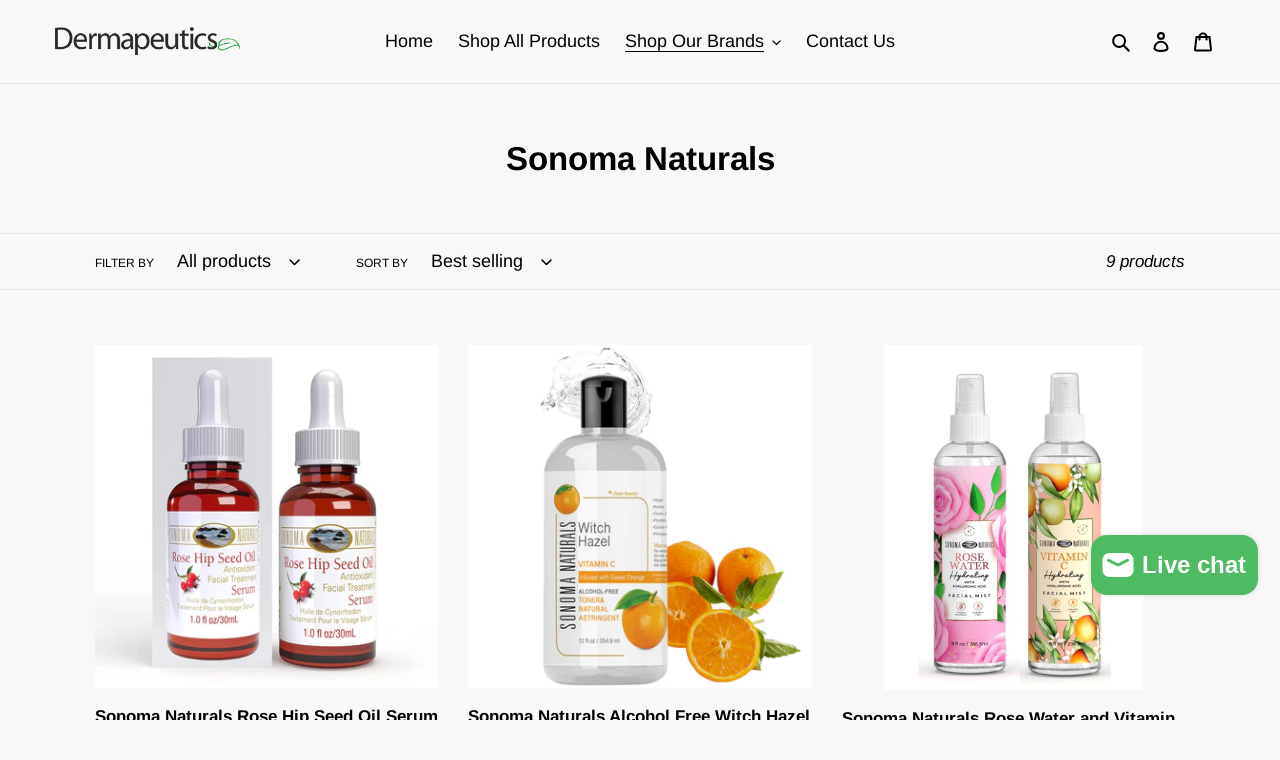

--- FILE ---
content_type: text/html; charset=utf-8
request_url: https://dermapeutics.com/collections/sonoma-naturals
body_size: 25320
content:
<!doctype html>
<html class="no-js" lang="en">
<head>



<!-- Google Tag Manager -->
<script>(function(w,d,s,l,i){w[l]=w[l]||[];w[l].push({'gtm.start':
new Date().getTime(),event:'gtm.js'});var f=d.getElementsByTagName(s)[0],
j=d.createElement(s),dl=l!='dataLayer'?'&l='+l:'';j.async=true;j.src=
'https://www.googletagmanager.com/gtm.js?id='+i+dl;f.parentNode.insertBefore(j,f);
})(window,document,'script','dataLayer','GTM-KGT4V53');</script>
<!-- End Google Tag Manager -->








  
<!-- BEGIN NOVEL SNIPPET --><!-- END NOVEL SNIPPET -->
  <meta charset="utf-8">
  <meta http-equiv="X-UA-Compatible" content="IE=edge,chrome=1">
  <meta name="viewport" content="width=device-width,initial-scale=1">
  <meta name="theme-color" content="#000000">

  <link rel="preconnect" href="https://cdn.shopify.com" crossorigin>
  <link rel="preconnect" href="https://fonts.shopifycdn.com" crossorigin>
  <link rel="preconnect" href="https://monorail-edge.shopifysvc.com"><link rel="preload" href="//dermapeutics.com/cdn/shop/t/6/assets/theme.css?v=136619971045174987231605716105" as="style">
  <link rel="preload" as="font" href="//dermapeutics.com/cdn/fonts/arimo/arimo_n7.1d2d0638e6a1228d86beb0e10006e3280ccb2d04.woff2" type="font/woff2" crossorigin>
  <link rel="preload" as="font" href="//dermapeutics.com/cdn/fonts/arimo/arimo_n4.a7efb558ca22d2002248bbe6f302a98edee38e35.woff2" type="font/woff2" crossorigin>
  <link rel="preload" as="font" href="//dermapeutics.com/cdn/fonts/arimo/arimo_n7.1d2d0638e6a1228d86beb0e10006e3280ccb2d04.woff2" type="font/woff2" crossorigin>
  <link rel="preload" href="//dermapeutics.com/cdn/shop/t/6/assets/theme.js?v=16203573537316399521636487618" as="script">
  <link rel="preload" href="//dermapeutics.com/cdn/shop/t/6/assets/lazysizes.js?v=63098554868324070131599672477" as="script"><link rel="canonical" href="https://dermapeutics.com/collections/sonoma-naturals"><link rel="shortcut icon" href="//dermapeutics.com/cdn/shop/files/eco_icon_26d61600-2375-46c5-9c1a-4c0f68f6c1f1_32x32.png?v=1613695904" type="image/png"><title>Sonoma Naturals
&ndash; Dermapeutics</title><!-- /snippets/social-meta-tags.liquid -->


<meta property="og:site_name" content="Dermapeutics">
<meta property="og:url" content="https://dermapeutics.com/collections/sonoma-naturals">
<meta property="og:title" content="Sonoma Naturals">
<meta property="og:type" content="product.group">
<meta property="og:description" content="Our products are carefully formulated with the best ingredients. From serums and moisturizers to masks and mists, our skin care products are suitable for all skin types and are designed to meet your unique skin care needs. Shop our collection today and start your journey to healthier, more radiant-looking skin."><meta property="og:image" content="http://dermapeutics.com/cdn/shop/collections/sonoma_flowers.jpg?v=1609958965">
  <meta property="og:image:secure_url" content="https://dermapeutics.com/cdn/shop/collections/sonoma_flowers.jpg?v=1609958965">
  <meta property="og:image:width" content="1920">
  <meta property="og:image:height" content="850">


<meta name="twitter:card" content="summary_large_image">
<meta name="twitter:title" content="Sonoma Naturals">
<meta name="twitter:description" content="Our products are carefully formulated with the best ingredients. From serums and moisturizers to masks and mists, our skin care products are suitable for all skin types and are designed to meet your unique skin care needs. Shop our collection today and start your journey to healthier, more radiant-looking skin.">

  
<style data-shopify>
:root {
    --color-text: #000000;
    --color-text-rgb: 0, 0, 0;
    --color-body-text: #767676;
    --color-sale-text: #da2f0c;
    --color-small-button-text-border: #9cebee;
    --color-text-field: #ffffff;
    --color-text-field-text: #000000;
    --color-text-field-text-rgb: 0, 0, 0;

    --color-btn-primary: #000000;
    --color-btn-primary-darker: #000000;
    --color-btn-primary-text: #ffffff;

    --color-blankstate: rgba(118, 118, 118, 0.35);
    --color-blankstate-border: rgba(118, 118, 118, 0.2);
    --color-blankstate-background: rgba(118, 118, 118, 0.1);

    --color-text-focus:#404040;
    --color-overlay-text-focus:#e6e6e6;
    --color-btn-primary-focus:#404040;
    --color-btn-social-focus:#cbcbcb;
    --color-small-button-text-border-focus:#70e2e7;
    --predictive-search-focus:#ebebeb;

    --color-body: #f8f8f8;
    --color-bg: #f8f8f8;
    --color-bg-rgb: 248, 248, 248;
    --color-bg-alt: rgba(118, 118, 118, 0.05);
    --color-bg-currency-selector: rgba(118, 118, 118, 0.2);

    --color-overlay-title-text: #ffffff;
    --color-image-overlay: #3d3d3d;
    --color-image-overlay-rgb: 61, 61, 61;--opacity-image-overlay: 0.0;--hover-overlay-opacity: 0.4;

    --color-border: #e4e4e4;
    --color-border-form: #000000;
    --color-border-form-darker: #000000;

    --svg-select-icon: url(//dermapeutics.com/cdn/shop/t/6/assets/ico-select.svg?v=29003672709104678581599674103);
    --slick-img-url: url(//dermapeutics.com/cdn/shop/t/6/assets/ajax-loader.gif?v=41356863302472015721599672475);

    --font-weight-body--bold: 700;
    --font-weight-body--bolder: 700;

    --font-stack-header: Arimo, sans-serif;
    --font-style-header: normal;
    --font-weight-header: 700;

    --font-stack-body: Arimo, sans-serif;
    --font-style-body: normal;
    --font-weight-body: 400;

    --font-size-header: 25;

    --font-size-base: 18;

    --font-h1-desktop: 33;
    --font-h1-mobile: 31;
    --font-h2-desktop: 19;
    --font-h2-mobile: 17;
    --font-h3-mobile: 19;
    --font-h4-desktop: 17;
    --font-h4-mobile: 15;
    --font-h5-desktop: 14;
    --font-h5-mobile: 13;
    --font-h6-desktop: 13;
    --font-h6-mobile: 12;

    --font-mega-title-large-desktop: 62;

    --font-rich-text-large: 20;
    --font-rich-text-small: 15;

    
--color-video-bg: #ebebeb;

    
    --global-color-image-loader-primary: rgba(0, 0, 0, 0.06);
    --global-color-image-loader-secondary: rgba(0, 0, 0, 0.12);
  }
</style>


  <style>*,::after,::before{box-sizing:border-box}body{margin:0}body,html{background-color:var(--color-body)}body,button{font-size:calc(var(--font-size-base) * 1px);font-family:var(--font-stack-body);font-style:var(--font-style-body);font-weight:var(--font-weight-body);color:var(--color-text);line-height:1.5}body,button{-webkit-font-smoothing:antialiased;-webkit-text-size-adjust:100%}.border-bottom{border-bottom:1px solid var(--color-border)}.btn--link{background-color:transparent;border:0;margin:0;color:var(--color-text);text-align:left}.text-right{text-align:right}.icon{display:inline-block;width:20px;height:20px;vertical-align:middle;fill:currentColor}.icon__fallback-text,.visually-hidden{position:absolute!important;overflow:hidden;clip:rect(0 0 0 0);height:1px;width:1px;margin:-1px;padding:0;border:0}svg.icon:not(.icon--full-color) circle,svg.icon:not(.icon--full-color) ellipse,svg.icon:not(.icon--full-color) g,svg.icon:not(.icon--full-color) line,svg.icon:not(.icon--full-color) path,svg.icon:not(.icon--full-color) polygon,svg.icon:not(.icon--full-color) polyline,svg.icon:not(.icon--full-color) rect,symbol.icon:not(.icon--full-color) circle,symbol.icon:not(.icon--full-color) ellipse,symbol.icon:not(.icon--full-color) g,symbol.icon:not(.icon--full-color) line,symbol.icon:not(.icon--full-color) path,symbol.icon:not(.icon--full-color) polygon,symbol.icon:not(.icon--full-color) polyline,symbol.icon:not(.icon--full-color) rect{fill:inherit;stroke:inherit}li{list-style:none}.list--inline{padding:0;margin:0}.list--inline>li{display:inline-block;margin-bottom:0;vertical-align:middle}a{color:var(--color-text);text-decoration:none}.h1,.h2,h1,h2{margin:0 0 17.5px;font-family:var(--font-stack-header);font-style:var(--font-style-header);font-weight:var(--font-weight-header);line-height:1.2;overflow-wrap:break-word;word-wrap:break-word}.h1 a,.h2 a,h1 a,h2 a{color:inherit;text-decoration:none;font-weight:inherit}.h1,h1{font-size:calc(((var(--font-h1-desktop))/ (var(--font-size-base))) * 1em);text-transform:none;letter-spacing:0}@media only screen and (max-width:749px){.h1,h1{font-size:calc(((var(--font-h1-mobile))/ (var(--font-size-base))) * 1em)}}.h2,h2{font-size:calc(((var(--font-h2-desktop))/ (var(--font-size-base))) * 1em);text-transform:uppercase;letter-spacing:.1em}@media only screen and (max-width:749px){.h2,h2{font-size:calc(((var(--font-h2-mobile))/ (var(--font-size-base))) * 1em)}}p{color:var(--color-body-text);margin:0 0 19.44444px}@media only screen and (max-width:749px){p{font-size:calc(((var(--font-size-base) - 1)/ (var(--font-size-base))) * 1em)}}p:last-child{margin-bottom:0}@media only screen and (max-width:749px){.small--hide{display:none!important}}.grid{list-style:none;margin:0;padding:0;margin-left:-30px}.grid::after{content:'';display:table;clear:both}@media only screen and (max-width:749px){.grid{margin-left:-22px}}.grid::after{content:'';display:table;clear:both}.grid--no-gutters{margin-left:0}.grid--no-gutters .grid__item{padding-left:0}.grid--table{display:table;table-layout:fixed;width:100%}.grid--table>.grid__item{float:none;display:table-cell;vertical-align:middle}.grid__item{float:left;padding-left:30px;width:100%}@media only screen and (max-width:749px){.grid__item{padding-left:22px}}.grid__item[class*="--push"]{position:relative}@media only screen and (min-width:750px){.medium-up--one-quarter{width:25%}.medium-up--push-one-third{width:33.33%}.medium-up--one-half{width:50%}.medium-up--push-one-third{left:33.33%;position:relative}}.site-header{position:relative;background-color:var(--color-body)}@media only screen and (max-width:749px){.site-header{border-bottom:1px solid var(--color-border)}}@media only screen and (min-width:750px){.site-header{padding:0 55px}.site-header.logo--center{padding-top:30px}}.site-header__logo{margin:15px 0}.logo-align--center .site-header__logo{text-align:center;margin:0 auto}@media only screen and (max-width:749px){.logo-align--center .site-header__logo{text-align:left;margin:15px 0}}@media only screen and (max-width:749px){.site-header__logo{padding-left:22px;text-align:left}.site-header__logo img{margin:0}}.site-header__logo-link{display:inline-block;word-break:break-word}@media only screen and (min-width:750px){.logo-align--center .site-header__logo-link{margin:0 auto}}.site-header__logo-image{display:block}@media only screen and (min-width:750px){.site-header__logo-image{margin:0 auto}}.site-header__logo-image img{width:100%}.site-header__logo-image--centered img{margin:0 auto}.site-header__logo img{display:block}.site-header__icons{position:relative;white-space:nowrap}@media only screen and (max-width:749px){.site-header__icons{width:auto;padding-right:13px}.site-header__icons .btn--link,.site-header__icons .site-header__cart{font-size:calc(((var(--font-size-base))/ (var(--font-size-base))) * 1em)}}.site-header__icons-wrapper{position:relative;display:-webkit-flex;display:-ms-flexbox;display:flex;width:100%;-ms-flex-align:center;-webkit-align-items:center;-moz-align-items:center;-ms-align-items:center;-o-align-items:center;align-items:center;-webkit-justify-content:flex-end;-ms-justify-content:flex-end;justify-content:flex-end}.site-header__account,.site-header__cart,.site-header__search{position:relative}.site-header__search.site-header__icon{display:none}@media only screen and (min-width:1400px){.site-header__search.site-header__icon{display:block}}.site-header__search-toggle{display:block}@media only screen and (min-width:750px){.site-header__account,.site-header__cart{padding:10px 11px}}.site-header__cart-title,.site-header__search-title{position:absolute!important;overflow:hidden;clip:rect(0 0 0 0);height:1px;width:1px;margin:-1px;padding:0;border:0;display:block;vertical-align:middle}.site-header__cart-title{margin-right:3px}.site-header__cart-count{display:flex;align-items:center;justify-content:center;position:absolute;right:.4rem;top:.2rem;font-weight:700;background-color:var(--color-btn-primary);color:var(--color-btn-primary-text);border-radius:50%;min-width:1em;height:1em}.site-header__cart-count span{font-family:HelveticaNeue,"Helvetica Neue",Helvetica,Arial,sans-serif;font-size:calc(11em / 16);line-height:1}@media only screen and (max-width:749px){.site-header__cart-count{top:calc(7em / 16);right:0;border-radius:50%;min-width:calc(19em / 16);height:calc(19em / 16)}}@media only screen and (max-width:749px){.site-header__cart-count span{padding:.25em calc(6em / 16);font-size:12px}}.site-header__menu{display:none}@media only screen and (max-width:749px){.site-header__icon{display:inline-block;vertical-align:middle;padding:10px 11px;margin:0}}@media only screen and (min-width:750px){.site-header__icon .icon-search{margin-right:3px}}.announcement-bar{z-index:10;position:relative;text-align:center;border-bottom:1px solid transparent;padding:2px}.announcement-bar__link{display:block}.announcement-bar__message{display:block;padding:11px 22px;font-size:calc(((16)/ (var(--font-size-base))) * 1em);font-weight:var(--font-weight-header)}@media only screen and (min-width:750px){.announcement-bar__message{padding-left:55px;padding-right:55px}}.site-nav{position:relative;padding:0;text-align:center;margin:25px 0}.site-nav a{padding:3px 10px}.site-nav__link{display:block;white-space:nowrap}.site-nav--centered .site-nav__link{padding-top:0}.site-nav__link .icon-chevron-down{width:calc(8em / 16);height:calc(8em / 16);margin-left:.5rem}.site-nav__label{border-bottom:1px solid transparent}.site-nav__link--active .site-nav__label{border-bottom-color:var(--color-text)}.site-nav__link--button{border:none;background-color:transparent;padding:3px 10px}.site-header__mobile-nav{z-index:11;position:relative;background-color:var(--color-body)}@media only screen and (max-width:749px){.site-header__mobile-nav{display:-webkit-flex;display:-ms-flexbox;display:flex;width:100%;-ms-flex-align:center;-webkit-align-items:center;-moz-align-items:center;-ms-align-items:center;-o-align-items:center;align-items:center}}.mobile-nav--open .icon-close{display:none}.main-content{opacity:0}.main-content .shopify-section{display:none}.main-content .shopify-section:first-child{display:inherit}.critical-hidden{display:none}</style>

  <script>
    window.performance.mark('debut:theme_stylesheet_loaded.start');

    function onLoadStylesheet() {
      performance.mark('debut:theme_stylesheet_loaded.end');
      performance.measure('debut:theme_stylesheet_loaded', 'debut:theme_stylesheet_loaded.start', 'debut:theme_stylesheet_loaded.end');

      var url = "//dermapeutics.com/cdn/shop/t/6/assets/theme.css?v=136619971045174987231605716105";
      var link = document.querySelector('link[href="' + url + '"]');
      link.loaded = true;
      link.dispatchEvent(new Event('load'));
    }
  </script>

  <link rel="stylesheet" href="//dermapeutics.com/cdn/shop/t/6/assets/theme.css?v=136619971045174987231605716105" type="text/css" media="print" onload="this.media='all';onLoadStylesheet()">

  <style>
    @font-face {
  font-family: Arimo;
  font-weight: 700;
  font-style: normal;
  font-display: swap;
  src: url("//dermapeutics.com/cdn/fonts/arimo/arimo_n7.1d2d0638e6a1228d86beb0e10006e3280ccb2d04.woff2") format("woff2"),
       url("//dermapeutics.com/cdn/fonts/arimo/arimo_n7.f4b9139e8eac4a17b38b8707044c20f54c3be479.woff") format("woff");
}

    @font-face {
  font-family: Arimo;
  font-weight: 400;
  font-style: normal;
  font-display: swap;
  src: url("//dermapeutics.com/cdn/fonts/arimo/arimo_n4.a7efb558ca22d2002248bbe6f302a98edee38e35.woff2") format("woff2"),
       url("//dermapeutics.com/cdn/fonts/arimo/arimo_n4.0da809f7d1d5ede2a73be7094ac00741efdb6387.woff") format("woff");
}

    @font-face {
  font-family: Arimo;
  font-weight: 700;
  font-style: normal;
  font-display: swap;
  src: url("//dermapeutics.com/cdn/fonts/arimo/arimo_n7.1d2d0638e6a1228d86beb0e10006e3280ccb2d04.woff2") format("woff2"),
       url("//dermapeutics.com/cdn/fonts/arimo/arimo_n7.f4b9139e8eac4a17b38b8707044c20f54c3be479.woff") format("woff");
}

    @font-face {
  font-family: Arimo;
  font-weight: 700;
  font-style: normal;
  font-display: swap;
  src: url("//dermapeutics.com/cdn/fonts/arimo/arimo_n7.1d2d0638e6a1228d86beb0e10006e3280ccb2d04.woff2") format("woff2"),
       url("//dermapeutics.com/cdn/fonts/arimo/arimo_n7.f4b9139e8eac4a17b38b8707044c20f54c3be479.woff") format("woff");
}

    @font-face {
  font-family: Arimo;
  font-weight: 400;
  font-style: italic;
  font-display: swap;
  src: url("//dermapeutics.com/cdn/fonts/arimo/arimo_i4.438ddb21a1b98c7230698d70dc1a21df235701b2.woff2") format("woff2"),
       url("//dermapeutics.com/cdn/fonts/arimo/arimo_i4.0e1908a0dc1ec32fabb5a03a0c9ee2083f82e3d7.woff") format("woff");
}

    @font-face {
  font-family: Arimo;
  font-weight: 700;
  font-style: italic;
  font-display: swap;
  src: url("//dermapeutics.com/cdn/fonts/arimo/arimo_i7.b9f09537c29041ec8d51f8cdb7c9b8e4f1f82cb1.woff2") format("woff2"),
       url("//dermapeutics.com/cdn/fonts/arimo/arimo_i7.ec659fc855f754fd0b1bd052e606bba1058f73da.woff") format("woff");
}

  </style>

  <script>const moneyFormat = "${{amount}} USD"
var theme = {
      breakpoints: {
        medium: 750,
        large: 990,
        widescreen: 1400
      },
      strings: {
        addToCart: "Add to cart",
        soldOut: "Coming Soon",
        unavailable: "Unavailable",
        regularPrice: "Regular price",
        salePrice: "Sale price",
        sale: "Sale",
        fromLowestPrice: "from [price]",
        vendor: "Vendor",
        showMore: "Show More",
        showLess: "Show Less",
        searchFor: "Search for",
        addressError: "Error looking up that address",
        addressNoResults: "No results for that address",
        addressQueryLimit: "You have exceeded the Google API usage limit. Consider upgrading to a \u003ca href=\"https:\/\/developers.google.com\/maps\/premium\/usage-limits\"\u003ePremium Plan\u003c\/a\u003e.",
        authError: "There was a problem authenticating your Google Maps account.",
        newWindow: "Opens in a new window.",
        external: "Opens external website.",
        newWindowExternal: "Opens external website in a new window.",
        removeLabel: "Remove [product]",
        update: "Update",
        quantity: "Quantity",
        discountedTotal: "Discounted total",
        regularTotal: "Regular total",
        priceColumn: "See Price column for discount details.",
        quantityMinimumMessage: "Quantity must be 1 or more",
        cartError: "There was an error while updating your cart. Please try again.",
        removedItemMessage: "Removed \u003cspan class=\"cart__removed-product-details\"\u003e([quantity]) [link]\u003c\/span\u003e from your cart.",
        unitPrice: "Unit price",
        unitPriceSeparator: "per",
        oneCartCount: "1 item",
        otherCartCount: "[count] items",
        quantityLabel: "Quantity: [count]",
        products: "Products",
        loading: "Loading",
        number_of_results: "[result_number] of [results_count]",
        number_of_results_found: "[results_count] results found",
        one_result_found: "1 result found"
      },
      moneyFormat: moneyFormat,
      moneyFormatWithCurrency: "${{amount}} USD",
      settings: {
        predictiveSearchEnabled: true,
        predictiveSearchShowPrice: false,
        predictiveSearchShowVendor: false
      },
      stylesheet: "//dermapeutics.com/cdn/shop/t/6/assets/theme.css?v=136619971045174987231605716105"
    };theme.backToCollection = {
        collection: {
          title: "Sonoma Naturals",
          link: "https://dermapeutics.com/collections/sonoma-naturals"
        }
      };
      sessionStorage.setItem("backToCollection", JSON.stringify(theme.backToCollection.collection));document.documentElement.className = document.documentElement.className.replace('no-js', 'js');
  </script><script src="//dermapeutics.com/cdn/shop/t/6/assets/theme.js?v=16203573537316399521636487618" defer="defer"></script>
  <script src="//dermapeutics.com/cdn/shop/t/6/assets/lazysizes.js?v=63098554868324070131599672477" async="async"></script>

  <script type="text/javascript">
    if (window.MSInputMethodContext && document.documentMode) {
      var scripts = document.getElementsByTagName('script')[0];
      var polyfill = document.createElement("script");
      polyfill.defer = true;
      polyfill.src = "//dermapeutics.com/cdn/shop/t/6/assets/ie11CustomProperties.min.js?v=146208399201472936201599672476";

      scripts.parentNode.insertBefore(polyfill, scripts);
    }
  </script>

  <script>window.performance && window.performance.mark && window.performance.mark('shopify.content_for_header.start');</script><meta name="google-site-verification" content="qj7DTlykgONXm71KR-An-djlH6_-vqzkJmFA7wePexo">
<meta id="shopify-digital-wallet" name="shopify-digital-wallet" content="/45336658077/digital_wallets/dialog">
<meta name="shopify-checkout-api-token" content="e51f990ce1a3bdf9c922f21549f0c985">
<link rel="alternate" type="application/atom+xml" title="Feed" href="/collections/sonoma-naturals.atom" />
<link rel="alternate" type="application/json+oembed" href="https://dermapeutics.com/collections/sonoma-naturals.oembed">
<script async="async" src="/checkouts/internal/preloads.js?locale=en-US"></script>
<link rel="preconnect" href="https://shop.app" crossorigin="anonymous">
<script async="async" src="https://shop.app/checkouts/internal/preloads.js?locale=en-US&shop_id=45336658077" crossorigin="anonymous"></script>
<script id="apple-pay-shop-capabilities" type="application/json">{"shopId":45336658077,"countryCode":"US","currencyCode":"USD","merchantCapabilities":["supports3DS"],"merchantId":"gid:\/\/shopify\/Shop\/45336658077","merchantName":"Dermapeutics","requiredBillingContactFields":["postalAddress","email"],"requiredShippingContactFields":["postalAddress","email"],"shippingType":"shipping","supportedNetworks":["visa","masterCard","amex","discover","elo","jcb"],"total":{"type":"pending","label":"Dermapeutics","amount":"1.00"},"shopifyPaymentsEnabled":true,"supportsSubscriptions":true}</script>
<script id="shopify-features" type="application/json">{"accessToken":"e51f990ce1a3bdf9c922f21549f0c985","betas":["rich-media-storefront-analytics"],"domain":"dermapeutics.com","predictiveSearch":true,"shopId":45336658077,"locale":"en"}</script>
<script>var Shopify = Shopify || {};
Shopify.shop = "dermapeutics.myshopify.com";
Shopify.locale = "en";
Shopify.currency = {"active":"USD","rate":"1.0"};
Shopify.country = "US";
Shopify.theme = {"name":"Debut","id":111070576797,"schema_name":"Debut","schema_version":"17.14.1","theme_store_id":796,"role":"main"};
Shopify.theme.handle = "null";
Shopify.theme.style = {"id":null,"handle":null};
Shopify.cdnHost = "dermapeutics.com/cdn";
Shopify.routes = Shopify.routes || {};
Shopify.routes.root = "/";</script>
<script type="module">!function(o){(o.Shopify=o.Shopify||{}).modules=!0}(window);</script>
<script>!function(o){function n(){var o=[];function n(){o.push(Array.prototype.slice.apply(arguments))}return n.q=o,n}var t=o.Shopify=o.Shopify||{};t.loadFeatures=n(),t.autoloadFeatures=n()}(window);</script>
<script>
  window.ShopifyPay = window.ShopifyPay || {};
  window.ShopifyPay.apiHost = "shop.app\/pay";
  window.ShopifyPay.redirectState = null;
</script>
<script id="shop-js-analytics" type="application/json">{"pageType":"collection"}</script>
<script defer="defer" async type="module" src="//dermapeutics.com/cdn/shopifycloud/shop-js/modules/v2/client.init-shop-cart-sync_C5BV16lS.en.esm.js"></script>
<script defer="defer" async type="module" src="//dermapeutics.com/cdn/shopifycloud/shop-js/modules/v2/chunk.common_CygWptCX.esm.js"></script>
<script type="module">
  await import("//dermapeutics.com/cdn/shopifycloud/shop-js/modules/v2/client.init-shop-cart-sync_C5BV16lS.en.esm.js");
await import("//dermapeutics.com/cdn/shopifycloud/shop-js/modules/v2/chunk.common_CygWptCX.esm.js");

  window.Shopify.SignInWithShop?.initShopCartSync?.({"fedCMEnabled":true,"windoidEnabled":true});

</script>
<script>
  window.Shopify = window.Shopify || {};
  if (!window.Shopify.featureAssets) window.Shopify.featureAssets = {};
  window.Shopify.featureAssets['shop-js'] = {"shop-cart-sync":["modules/v2/client.shop-cart-sync_ZFArdW7E.en.esm.js","modules/v2/chunk.common_CygWptCX.esm.js"],"init-fed-cm":["modules/v2/client.init-fed-cm_CmiC4vf6.en.esm.js","modules/v2/chunk.common_CygWptCX.esm.js"],"shop-button":["modules/v2/client.shop-button_tlx5R9nI.en.esm.js","modules/v2/chunk.common_CygWptCX.esm.js"],"shop-cash-offers":["modules/v2/client.shop-cash-offers_DOA2yAJr.en.esm.js","modules/v2/chunk.common_CygWptCX.esm.js","modules/v2/chunk.modal_D71HUcav.esm.js"],"init-windoid":["modules/v2/client.init-windoid_sURxWdc1.en.esm.js","modules/v2/chunk.common_CygWptCX.esm.js"],"shop-toast-manager":["modules/v2/client.shop-toast-manager_ClPi3nE9.en.esm.js","modules/v2/chunk.common_CygWptCX.esm.js"],"init-shop-email-lookup-coordinator":["modules/v2/client.init-shop-email-lookup-coordinator_B8hsDcYM.en.esm.js","modules/v2/chunk.common_CygWptCX.esm.js"],"init-shop-cart-sync":["modules/v2/client.init-shop-cart-sync_C5BV16lS.en.esm.js","modules/v2/chunk.common_CygWptCX.esm.js"],"avatar":["modules/v2/client.avatar_BTnouDA3.en.esm.js"],"pay-button":["modules/v2/client.pay-button_FdsNuTd3.en.esm.js","modules/v2/chunk.common_CygWptCX.esm.js"],"init-customer-accounts":["modules/v2/client.init-customer-accounts_DxDtT_ad.en.esm.js","modules/v2/client.shop-login-button_C5VAVYt1.en.esm.js","modules/v2/chunk.common_CygWptCX.esm.js","modules/v2/chunk.modal_D71HUcav.esm.js"],"init-shop-for-new-customer-accounts":["modules/v2/client.init-shop-for-new-customer-accounts_ChsxoAhi.en.esm.js","modules/v2/client.shop-login-button_C5VAVYt1.en.esm.js","modules/v2/chunk.common_CygWptCX.esm.js","modules/v2/chunk.modal_D71HUcav.esm.js"],"shop-login-button":["modules/v2/client.shop-login-button_C5VAVYt1.en.esm.js","modules/v2/chunk.common_CygWptCX.esm.js","modules/v2/chunk.modal_D71HUcav.esm.js"],"init-customer-accounts-sign-up":["modules/v2/client.init-customer-accounts-sign-up_CPSyQ0Tj.en.esm.js","modules/v2/client.shop-login-button_C5VAVYt1.en.esm.js","modules/v2/chunk.common_CygWptCX.esm.js","modules/v2/chunk.modal_D71HUcav.esm.js"],"shop-follow-button":["modules/v2/client.shop-follow-button_Cva4Ekp9.en.esm.js","modules/v2/chunk.common_CygWptCX.esm.js","modules/v2/chunk.modal_D71HUcav.esm.js"],"checkout-modal":["modules/v2/client.checkout-modal_BPM8l0SH.en.esm.js","modules/v2/chunk.common_CygWptCX.esm.js","modules/v2/chunk.modal_D71HUcav.esm.js"],"lead-capture":["modules/v2/client.lead-capture_Bi8yE_yS.en.esm.js","modules/v2/chunk.common_CygWptCX.esm.js","modules/v2/chunk.modal_D71HUcav.esm.js"],"shop-login":["modules/v2/client.shop-login_D6lNrXab.en.esm.js","modules/v2/chunk.common_CygWptCX.esm.js","modules/v2/chunk.modal_D71HUcav.esm.js"],"payment-terms":["modules/v2/client.payment-terms_CZxnsJam.en.esm.js","modules/v2/chunk.common_CygWptCX.esm.js","modules/v2/chunk.modal_D71HUcav.esm.js"]};
</script>
<script>(function() {
  var isLoaded = false;
  function asyncLoad() {
    if (isLoaded) return;
    isLoaded = true;
    var urls = ["https:\/\/chimpstatic.com\/mcjs-connected\/js\/users\/03d5fd442e83225d4d1d985ad\/3e1305e0c0a5f6b36267e25bb.js?shop=dermapeutics.myshopify.com","https:\/\/app.novel.com\/vendor\/js\/novel-storefront.js?shop=dermapeutics.myshopify.com","\/\/cdn.shopify.com\/proxy\/e132426624e05cdec701b0f6372f5105a4cf6ce24f4a61c2e5e09d3b79fe39de\/bingshoppingtool-t2app-prod.trafficmanager.net\/uet\/tracking_script?shop=dermapeutics.myshopify.com\u0026sp-cache-control=cHVibGljLCBtYXgtYWdlPTkwMA"];
    for (var i = 0; i < urls.length; i++) {
      var s = document.createElement('script');
      s.type = 'text/javascript';
      s.async = true;
      s.src = urls[i];
      var x = document.getElementsByTagName('script')[0];
      x.parentNode.insertBefore(s, x);
    }
  };
  if(window.attachEvent) {
    window.attachEvent('onload', asyncLoad);
  } else {
    window.addEventListener('load', asyncLoad, false);
  }
})();</script>
<script id="__st">var __st={"a":45336658077,"offset":-28800,"reqid":"5ec0ef35-4b3b-437d-96c5-0214784314f6-1768833585","pageurl":"dermapeutics.com\/collections\/sonoma-naturals","u":"68fa6f527c09","p":"collection","rtyp":"collection","rid":232527003805};</script>
<script>window.ShopifyPaypalV4VisibilityTracking = true;</script>
<script id="captcha-bootstrap">!function(){'use strict';const t='contact',e='account',n='new_comment',o=[[t,t],['blogs',n],['comments',n],[t,'customer']],c=[[e,'customer_login'],[e,'guest_login'],[e,'recover_customer_password'],[e,'create_customer']],r=t=>t.map((([t,e])=>`form[action*='/${t}']:not([data-nocaptcha='true']) input[name='form_type'][value='${e}']`)).join(','),a=t=>()=>t?[...document.querySelectorAll(t)].map((t=>t.form)):[];function s(){const t=[...o],e=r(t);return a(e)}const i='password',u='form_key',d=['recaptcha-v3-token','g-recaptcha-response','h-captcha-response',i],f=()=>{try{return window.sessionStorage}catch{return}},m='__shopify_v',_=t=>t.elements[u];function p(t,e,n=!1){try{const o=window.sessionStorage,c=JSON.parse(o.getItem(e)),{data:r}=function(t){const{data:e,action:n}=t;return t[m]||n?{data:e,action:n}:{data:t,action:n}}(c);for(const[e,n]of Object.entries(r))t.elements[e]&&(t.elements[e].value=n);n&&o.removeItem(e)}catch(o){console.error('form repopulation failed',{error:o})}}const l='form_type',E='cptcha';function T(t){t.dataset[E]=!0}const w=window,h=w.document,L='Shopify',v='ce_forms',y='captcha';let A=!1;((t,e)=>{const n=(g='f06e6c50-85a8-45c8-87d0-21a2b65856fe',I='https://cdn.shopify.com/shopifycloud/storefront-forms-hcaptcha/ce_storefront_forms_captcha_hcaptcha.v1.5.2.iife.js',D={infoText:'Protected by hCaptcha',privacyText:'Privacy',termsText:'Terms'},(t,e,n)=>{const o=w[L][v],c=o.bindForm;if(c)return c(t,g,e,D).then(n);var r;o.q.push([[t,g,e,D],n]),r=I,A||(h.body.append(Object.assign(h.createElement('script'),{id:'captcha-provider',async:!0,src:r})),A=!0)});var g,I,D;w[L]=w[L]||{},w[L][v]=w[L][v]||{},w[L][v].q=[],w[L][y]=w[L][y]||{},w[L][y].protect=function(t,e){n(t,void 0,e),T(t)},Object.freeze(w[L][y]),function(t,e,n,w,h,L){const[v,y,A,g]=function(t,e,n){const i=e?o:[],u=t?c:[],d=[...i,...u],f=r(d),m=r(i),_=r(d.filter((([t,e])=>n.includes(e))));return[a(f),a(m),a(_),s()]}(w,h,L),I=t=>{const e=t.target;return e instanceof HTMLFormElement?e:e&&e.form},D=t=>v().includes(t);t.addEventListener('submit',(t=>{const e=I(t);if(!e)return;const n=D(e)&&!e.dataset.hcaptchaBound&&!e.dataset.recaptchaBound,o=_(e),c=g().includes(e)&&(!o||!o.value);(n||c)&&t.preventDefault(),c&&!n&&(function(t){try{if(!f())return;!function(t){const e=f();if(!e)return;const n=_(t);if(!n)return;const o=n.value;o&&e.removeItem(o)}(t);const e=Array.from(Array(32),(()=>Math.random().toString(36)[2])).join('');!function(t,e){_(t)||t.append(Object.assign(document.createElement('input'),{type:'hidden',name:u})),t.elements[u].value=e}(t,e),function(t,e){const n=f();if(!n)return;const o=[...t.querySelectorAll(`input[type='${i}']`)].map((({name:t})=>t)),c=[...d,...o],r={};for(const[a,s]of new FormData(t).entries())c.includes(a)||(r[a]=s);n.setItem(e,JSON.stringify({[m]:1,action:t.action,data:r}))}(t,e)}catch(e){console.error('failed to persist form',e)}}(e),e.submit())}));const S=(t,e)=>{t&&!t.dataset[E]&&(n(t,e.some((e=>e===t))),T(t))};for(const o of['focusin','change'])t.addEventListener(o,(t=>{const e=I(t);D(e)&&S(e,y())}));const B=e.get('form_key'),M=e.get(l),P=B&&M;t.addEventListener('DOMContentLoaded',(()=>{const t=y();if(P)for(const e of t)e.elements[l].value===M&&p(e,B);[...new Set([...A(),...v().filter((t=>'true'===t.dataset.shopifyCaptcha))])].forEach((e=>S(e,t)))}))}(h,new URLSearchParams(w.location.search),n,t,e,['guest_login'])})(!0,!0)}();</script>
<script integrity="sha256-4kQ18oKyAcykRKYeNunJcIwy7WH5gtpwJnB7kiuLZ1E=" data-source-attribution="shopify.loadfeatures" defer="defer" src="//dermapeutics.com/cdn/shopifycloud/storefront/assets/storefront/load_feature-a0a9edcb.js" crossorigin="anonymous"></script>
<script crossorigin="anonymous" defer="defer" src="//dermapeutics.com/cdn/shopifycloud/storefront/assets/shopify_pay/storefront-65b4c6d7.js?v=20250812"></script>
<script data-source-attribution="shopify.dynamic_checkout.dynamic.init">var Shopify=Shopify||{};Shopify.PaymentButton=Shopify.PaymentButton||{isStorefrontPortableWallets:!0,init:function(){window.Shopify.PaymentButton.init=function(){};var t=document.createElement("script");t.src="https://dermapeutics.com/cdn/shopifycloud/portable-wallets/latest/portable-wallets.en.js",t.type="module",document.head.appendChild(t)}};
</script>
<script data-source-attribution="shopify.dynamic_checkout.buyer_consent">
  function portableWalletsHideBuyerConsent(e){var t=document.getElementById("shopify-buyer-consent"),n=document.getElementById("shopify-subscription-policy-button");t&&n&&(t.classList.add("hidden"),t.setAttribute("aria-hidden","true"),n.removeEventListener("click",e))}function portableWalletsShowBuyerConsent(e){var t=document.getElementById("shopify-buyer-consent"),n=document.getElementById("shopify-subscription-policy-button");t&&n&&(t.classList.remove("hidden"),t.removeAttribute("aria-hidden"),n.addEventListener("click",e))}window.Shopify?.PaymentButton&&(window.Shopify.PaymentButton.hideBuyerConsent=portableWalletsHideBuyerConsent,window.Shopify.PaymentButton.showBuyerConsent=portableWalletsShowBuyerConsent);
</script>
<script data-source-attribution="shopify.dynamic_checkout.cart.bootstrap">document.addEventListener("DOMContentLoaded",(function(){function t(){return document.querySelector("shopify-accelerated-checkout-cart, shopify-accelerated-checkout")}if(t())Shopify.PaymentButton.init();else{new MutationObserver((function(e,n){t()&&(Shopify.PaymentButton.init(),n.disconnect())})).observe(document.body,{childList:!0,subtree:!0})}}));
</script>
<link id="shopify-accelerated-checkout-styles" rel="stylesheet" media="screen" href="https://dermapeutics.com/cdn/shopifycloud/portable-wallets/latest/accelerated-checkout-backwards-compat.css" crossorigin="anonymous">
<style id="shopify-accelerated-checkout-cart">
        #shopify-buyer-consent {
  margin-top: 1em;
  display: inline-block;
  width: 100%;
}

#shopify-buyer-consent.hidden {
  display: none;
}

#shopify-subscription-policy-button {
  background: none;
  border: none;
  padding: 0;
  text-decoration: underline;
  font-size: inherit;
  cursor: pointer;
}

#shopify-subscription-policy-button::before {
  box-shadow: none;
}

      </style>

<script>window.performance && window.performance.mark && window.performance.mark('shopify.content_for_header.end');</script>

<!-- Google tag (gtag.js) -->
<script async src="https://www.googletagmanager.com/gtag/js?id=AW-11101228878"></script>
<script>
  window.dataLayer = window.dataLayer || [];
  function gtag(){dataLayer.push(arguments);}
  gtag('js', new Date());

  gtag('config', 'AW-11101228878');
</script>

<!-- Google tag (gtag.js) -->
<script async src="https://www.googletagmanager.com/gtag/js?id=G-HZ3XS60K57"></script>
<script>
  window.dataLayer = window.dataLayer || [];
  function gtag(){dataLayer.push(arguments);}
  gtag('js', new Date());

  gtag('config', 'G-HZ3XS60K57');
</script>

<script src="https://cdn.shopify.com/extensions/7bc9bb47-adfa-4267-963e-cadee5096caf/inbox-1252/assets/inbox-chat-loader.js" type="text/javascript" defer="defer"></script>
<script src="https://cdn.shopify.com/extensions/83cb2433-a76d-456c-b6b5-0c405376e73b/revito-reviews-30/assets/core.js" type="text/javascript" defer="defer"></script>
<link href="https://cdn.shopify.com/extensions/83cb2433-a76d-456c-b6b5-0c405376e73b/revito-reviews-30/assets/core.css" rel="stylesheet" type="text/css" media="all">
<link href="https://monorail-edge.shopifysvc.com" rel="dns-prefetch">
<script>(function(){if ("sendBeacon" in navigator && "performance" in window) {try {var session_token_from_headers = performance.getEntriesByType('navigation')[0].serverTiming.find(x => x.name == '_s').description;} catch {var session_token_from_headers = undefined;}var session_cookie_matches = document.cookie.match(/_shopify_s=([^;]*)/);var session_token_from_cookie = session_cookie_matches && session_cookie_matches.length === 2 ? session_cookie_matches[1] : "";var session_token = session_token_from_headers || session_token_from_cookie || "";function handle_abandonment_event(e) {var entries = performance.getEntries().filter(function(entry) {return /monorail-edge.shopifysvc.com/.test(entry.name);});if (!window.abandonment_tracked && entries.length === 0) {window.abandonment_tracked = true;var currentMs = Date.now();var navigation_start = performance.timing.navigationStart;var payload = {shop_id: 45336658077,url: window.location.href,navigation_start,duration: currentMs - navigation_start,session_token,page_type: "collection"};window.navigator.sendBeacon("https://monorail-edge.shopifysvc.com/v1/produce", JSON.stringify({schema_id: "online_store_buyer_site_abandonment/1.1",payload: payload,metadata: {event_created_at_ms: currentMs,event_sent_at_ms: currentMs}}));}}window.addEventListener('pagehide', handle_abandonment_event);}}());</script>
<script id="web-pixels-manager-setup">(function e(e,d,r,n,o){if(void 0===o&&(o={}),!Boolean(null===(a=null===(i=window.Shopify)||void 0===i?void 0:i.analytics)||void 0===a?void 0:a.replayQueue)){var i,a;window.Shopify=window.Shopify||{};var t=window.Shopify;t.analytics=t.analytics||{};var s=t.analytics;s.replayQueue=[],s.publish=function(e,d,r){return s.replayQueue.push([e,d,r]),!0};try{self.performance.mark("wpm:start")}catch(e){}var l=function(){var e={modern:/Edge?\/(1{2}[4-9]|1[2-9]\d|[2-9]\d{2}|\d{4,})\.\d+(\.\d+|)|Firefox\/(1{2}[4-9]|1[2-9]\d|[2-9]\d{2}|\d{4,})\.\d+(\.\d+|)|Chrom(ium|e)\/(9{2}|\d{3,})\.\d+(\.\d+|)|(Maci|X1{2}).+ Version\/(15\.\d+|(1[6-9]|[2-9]\d|\d{3,})\.\d+)([,.]\d+|)( \(\w+\)|)( Mobile\/\w+|) Safari\/|Chrome.+OPR\/(9{2}|\d{3,})\.\d+\.\d+|(CPU[ +]OS|iPhone[ +]OS|CPU[ +]iPhone|CPU IPhone OS|CPU iPad OS)[ +]+(15[._]\d+|(1[6-9]|[2-9]\d|\d{3,})[._]\d+)([._]\d+|)|Android:?[ /-](13[3-9]|1[4-9]\d|[2-9]\d{2}|\d{4,})(\.\d+|)(\.\d+|)|Android.+Firefox\/(13[5-9]|1[4-9]\d|[2-9]\d{2}|\d{4,})\.\d+(\.\d+|)|Android.+Chrom(ium|e)\/(13[3-9]|1[4-9]\d|[2-9]\d{2}|\d{4,})\.\d+(\.\d+|)|SamsungBrowser\/([2-9]\d|\d{3,})\.\d+/,legacy:/Edge?\/(1[6-9]|[2-9]\d|\d{3,})\.\d+(\.\d+|)|Firefox\/(5[4-9]|[6-9]\d|\d{3,})\.\d+(\.\d+|)|Chrom(ium|e)\/(5[1-9]|[6-9]\d|\d{3,})\.\d+(\.\d+|)([\d.]+$|.*Safari\/(?![\d.]+ Edge\/[\d.]+$))|(Maci|X1{2}).+ Version\/(10\.\d+|(1[1-9]|[2-9]\d|\d{3,})\.\d+)([,.]\d+|)( \(\w+\)|)( Mobile\/\w+|) Safari\/|Chrome.+OPR\/(3[89]|[4-9]\d|\d{3,})\.\d+\.\d+|(CPU[ +]OS|iPhone[ +]OS|CPU[ +]iPhone|CPU IPhone OS|CPU iPad OS)[ +]+(10[._]\d+|(1[1-9]|[2-9]\d|\d{3,})[._]\d+)([._]\d+|)|Android:?[ /-](13[3-9]|1[4-9]\d|[2-9]\d{2}|\d{4,})(\.\d+|)(\.\d+|)|Mobile Safari.+OPR\/([89]\d|\d{3,})\.\d+\.\d+|Android.+Firefox\/(13[5-9]|1[4-9]\d|[2-9]\d{2}|\d{4,})\.\d+(\.\d+|)|Android.+Chrom(ium|e)\/(13[3-9]|1[4-9]\d|[2-9]\d{2}|\d{4,})\.\d+(\.\d+|)|Android.+(UC? ?Browser|UCWEB|U3)[ /]?(15\.([5-9]|\d{2,})|(1[6-9]|[2-9]\d|\d{3,})\.\d+)\.\d+|SamsungBrowser\/(5\.\d+|([6-9]|\d{2,})\.\d+)|Android.+MQ{2}Browser\/(14(\.(9|\d{2,})|)|(1[5-9]|[2-9]\d|\d{3,})(\.\d+|))(\.\d+|)|K[Aa][Ii]OS\/(3\.\d+|([4-9]|\d{2,})\.\d+)(\.\d+|)/},d=e.modern,r=e.legacy,n=navigator.userAgent;return n.match(d)?"modern":n.match(r)?"legacy":"unknown"}(),u="modern"===l?"modern":"legacy",c=(null!=n?n:{modern:"",legacy:""})[u],f=function(e){return[e.baseUrl,"/wpm","/b",e.hashVersion,"modern"===e.buildTarget?"m":"l",".js"].join("")}({baseUrl:d,hashVersion:r,buildTarget:u}),m=function(e){var d=e.version,r=e.bundleTarget,n=e.surface,o=e.pageUrl,i=e.monorailEndpoint;return{emit:function(e){var a=e.status,t=e.errorMsg,s=(new Date).getTime(),l=JSON.stringify({metadata:{event_sent_at_ms:s},events:[{schema_id:"web_pixels_manager_load/3.1",payload:{version:d,bundle_target:r,page_url:o,status:a,surface:n,error_msg:t},metadata:{event_created_at_ms:s}}]});if(!i)return console&&console.warn&&console.warn("[Web Pixels Manager] No Monorail endpoint provided, skipping logging."),!1;try{return self.navigator.sendBeacon.bind(self.navigator)(i,l)}catch(e){}var u=new XMLHttpRequest;try{return u.open("POST",i,!0),u.setRequestHeader("Content-Type","text/plain"),u.send(l),!0}catch(e){return console&&console.warn&&console.warn("[Web Pixels Manager] Got an unhandled error while logging to Monorail."),!1}}}}({version:r,bundleTarget:l,surface:e.surface,pageUrl:self.location.href,monorailEndpoint:e.monorailEndpoint});try{o.browserTarget=l,function(e){var d=e.src,r=e.async,n=void 0===r||r,o=e.onload,i=e.onerror,a=e.sri,t=e.scriptDataAttributes,s=void 0===t?{}:t,l=document.createElement("script"),u=document.querySelector("head"),c=document.querySelector("body");if(l.async=n,l.src=d,a&&(l.integrity=a,l.crossOrigin="anonymous"),s)for(var f in s)if(Object.prototype.hasOwnProperty.call(s,f))try{l.dataset[f]=s[f]}catch(e){}if(o&&l.addEventListener("load",o),i&&l.addEventListener("error",i),u)u.appendChild(l);else{if(!c)throw new Error("Did not find a head or body element to append the script");c.appendChild(l)}}({src:f,async:!0,onload:function(){if(!function(){var e,d;return Boolean(null===(d=null===(e=window.Shopify)||void 0===e?void 0:e.analytics)||void 0===d?void 0:d.initialized)}()){var d=window.webPixelsManager.init(e)||void 0;if(d){var r=window.Shopify.analytics;r.replayQueue.forEach((function(e){var r=e[0],n=e[1],o=e[2];d.publishCustomEvent(r,n,o)})),r.replayQueue=[],r.publish=d.publishCustomEvent,r.visitor=d.visitor,r.initialized=!0}}},onerror:function(){return m.emit({status:"failed",errorMsg:"".concat(f," has failed to load")})},sri:function(e){var d=/^sha384-[A-Za-z0-9+/=]+$/;return"string"==typeof e&&d.test(e)}(c)?c:"",scriptDataAttributes:o}),m.emit({status:"loading"})}catch(e){m.emit({status:"failed",errorMsg:(null==e?void 0:e.message)||"Unknown error"})}}})({shopId: 45336658077,storefrontBaseUrl: "https://dermapeutics.com",extensionsBaseUrl: "https://extensions.shopifycdn.com/cdn/shopifycloud/web-pixels-manager",monorailEndpoint: "https://monorail-edge.shopifysvc.com/unstable/produce_batch",surface: "storefront-renderer",enabledBetaFlags: ["2dca8a86"],webPixelsConfigList: [{"id":"562954397","configuration":"{\"config\":\"{\\\"pixel_id\\\":\\\"G-RDQJEDHL0E\\\",\\\"target_country\\\":\\\"US\\\",\\\"gtag_events\\\":[{\\\"type\\\":\\\"search\\\",\\\"action_label\\\":[\\\"G-RDQJEDHL0E\\\",\\\"AW-11101228878\\\/yubcCKe6rKEYEM6eva0p\\\"]},{\\\"type\\\":\\\"begin_checkout\\\",\\\"action_label\\\":[\\\"G-RDQJEDHL0E\\\",\\\"AW-11101228878\\\/nX-pCK26rKEYEM6eva0p\\\"]},{\\\"type\\\":\\\"view_item\\\",\\\"action_label\\\":[\\\"G-RDQJEDHL0E\\\",\\\"AW-11101228878\\\/xAq6CKS6rKEYEM6eva0p\\\",\\\"MC-B73HDMFGVS\\\"]},{\\\"type\\\":\\\"purchase\\\",\\\"action_label\\\":[\\\"G-RDQJEDHL0E\\\",\\\"AW-11101228878\\\/8ev4CJ66rKEYEM6eva0p\\\",\\\"MC-B73HDMFGVS\\\"]},{\\\"type\\\":\\\"page_view\\\",\\\"action_label\\\":[\\\"G-RDQJEDHL0E\\\",\\\"AW-11101228878\\\/M95yCKG6rKEYEM6eva0p\\\",\\\"MC-B73HDMFGVS\\\"]},{\\\"type\\\":\\\"add_payment_info\\\",\\\"action_label\\\":[\\\"G-RDQJEDHL0E\\\",\\\"AW-11101228878\\\/02NlCLC6rKEYEM6eva0p\\\"]},{\\\"type\\\":\\\"add_to_cart\\\",\\\"action_label\\\":[\\\"G-RDQJEDHL0E\\\",\\\"AW-11101228878\\\/ujMBCKq6rKEYEM6eva0p\\\"]}],\\\"enable_monitoring_mode\\\":false}\"}","eventPayloadVersion":"v1","runtimeContext":"OPEN","scriptVersion":"b2a88bafab3e21179ed38636efcd8a93","type":"APP","apiClientId":1780363,"privacyPurposes":[],"dataSharingAdjustments":{"protectedCustomerApprovalScopes":["read_customer_address","read_customer_email","read_customer_name","read_customer_personal_data","read_customer_phone"]}},{"id":"shopify-app-pixel","configuration":"{}","eventPayloadVersion":"v1","runtimeContext":"STRICT","scriptVersion":"0450","apiClientId":"shopify-pixel","type":"APP","privacyPurposes":["ANALYTICS","MARKETING"]},{"id":"shopify-custom-pixel","eventPayloadVersion":"v1","runtimeContext":"LAX","scriptVersion":"0450","apiClientId":"shopify-pixel","type":"CUSTOM","privacyPurposes":["ANALYTICS","MARKETING"]}],isMerchantRequest: false,initData: {"shop":{"name":"Dermapeutics","paymentSettings":{"currencyCode":"USD"},"myshopifyDomain":"dermapeutics.myshopify.com","countryCode":"US","storefrontUrl":"https:\/\/dermapeutics.com"},"customer":null,"cart":null,"checkout":null,"productVariants":[],"purchasingCompany":null},},"https://dermapeutics.com/cdn","fcfee988w5aeb613cpc8e4bc33m6693e112",{"modern":"","legacy":""},{"shopId":"45336658077","storefrontBaseUrl":"https:\/\/dermapeutics.com","extensionBaseUrl":"https:\/\/extensions.shopifycdn.com\/cdn\/shopifycloud\/web-pixels-manager","surface":"storefront-renderer","enabledBetaFlags":"[\"2dca8a86\"]","isMerchantRequest":"false","hashVersion":"fcfee988w5aeb613cpc8e4bc33m6693e112","publish":"custom","events":"[[\"page_viewed\",{}],[\"collection_viewed\",{\"collection\":{\"id\":\"232527003805\",\"title\":\"Sonoma Naturals\",\"productVariants\":[{\"price\":{\"amount\":12.99,\"currencyCode\":\"USD\"},\"product\":{\"title\":\"Sonoma Naturals Rose Hip Seed Oil Serum for Face, 1 oz\",\"vendor\":\"Dermapeutics\",\"id\":\"5760624001181\",\"untranslatedTitle\":\"Sonoma Naturals Rose Hip Seed Oil Serum for Face, 1 oz\",\"url\":\"\/products\/sonoma-naturals-rose-hips-oil-serum\",\"type\":\"\"},\"id\":\"36776493285533\",\"image\":{\"src\":\"\/\/dermapeutics.com\/cdn\/shop\/products\/1_032b9194-7018-43b3-9033-a2c89ec8d388.jpg?v=1676572337\"},\"sku\":\"RO_001\",\"title\":\"Default Title\",\"untranslatedTitle\":\"Default Title\"},{\"price\":{\"amount\":11.99,\"currencyCode\":\"USD\"},\"product\":{\"title\":\"Sonoma Naturals Alcohol Free Witch Hazel with Sweet Orange 12oz\",\"vendor\":\"Dermapeutics\",\"id\":\"5715099943069\",\"untranslatedTitle\":\"Sonoma Naturals Alcohol Free Witch Hazel with Sweet Orange 12oz\",\"url\":\"\/products\/alcohol-free-witch-hazel-with-sweet-orange-12oz\",\"type\":\"Toner\"},\"id\":\"36554940154013\",\"image\":{\"src\":\"\/\/dermapeutics.com\/cdn\/shop\/files\/3_4bc7993f-32db-40b1-9c7f-beb1918425ae.png?v=1688859437\"},\"sku\":\"SN-UW-02\",\"title\":\"Default Title\",\"untranslatedTitle\":\"Default Title\"},{\"price\":{\"amount\":21.99,\"currencyCode\":\"USD\"},\"product\":{\"title\":\"Sonoma Naturals Rose Water and Vitamin C \u0026 Papaya Extract Hydrating Facial Mist Spray, 8+8 Fl Oz (Pack of 2)\",\"vendor\":\"Dermapeutics\",\"id\":\"7704098275485\",\"untranslatedTitle\":\"Sonoma Naturals Rose Water and Vitamin C \u0026 Papaya Extract Hydrating Facial Mist Spray, 8+8 Fl Oz (Pack of 2)\",\"url\":\"\/products\/sonoma-naturals-rose-water-and-vitamin-c-papaya-extract-hydrating-facial-mist-spray-8-8-fl-oz-pack-of-2\",\"type\":\"Mist\"},\"id\":\"43396935811229\",\"image\":{\"src\":\"\/\/dermapeutics.com\/cdn\/shop\/products\/61QEVf19wbL.jpg?v=1677339333\"},\"sku\":\"M-SNB-04-01\",\"title\":\"Default Title\",\"untranslatedTitle\":\"Default Title\"},{\"price\":{\"amount\":16.98,\"currencyCode\":\"USD\"},\"product\":{\"title\":\"Sonoma Naturals Tea Tree Oil Serum for Face, 1 oz\",\"vendor\":\"Dermapeutics\",\"id\":\"5715091030173\",\"untranslatedTitle\":\"Sonoma Naturals Tea Tree Oil Serum for Face, 1 oz\",\"url\":\"\/products\/tea-tree-oil-anti-oxidant-facial-serum\",\"type\":\"\"},\"id\":\"36554911514781\",\"image\":{\"src\":\"\/\/dermapeutics.com\/cdn\/shop\/files\/1.jpg?v=1719242040\"},\"sku\":\"TRE-001\",\"title\":\"Default Title\",\"untranslatedTitle\":\"Default Title\"},{\"price\":{\"amount\":9.99,\"currencyCode\":\"USD\"},\"product\":{\"title\":\"Sonoma Naturals Unscented Witch Hazel Toner\",\"vendor\":\"Dermapeutics\",\"id\":\"5715101450397\",\"untranslatedTitle\":\"Sonoma Naturals Unscented Witch Hazel Toner\",\"url\":\"\/products\/alcohol-free-witch-hazel-12oz\",\"type\":\"\"},\"id\":\"36554944446621\",\"image\":{\"src\":\"\/\/dermapeutics.com\/cdn\/shop\/files\/2_e15f075e-2934-47d7-afcc-5986f4cdf208.png?v=1688859471\"},\"sku\":\"SN-UW-01\",\"title\":\"Default Title\",\"untranslatedTitle\":\"Default Title\"},{\"price\":{\"amount\":19.99,\"currencyCode\":\"USD\"},\"product\":{\"title\":\"Sonoma Naturals Day \u0026 Night (Vitamin C\/Retinol) Serum Set for Face, 2 oz\",\"vendor\":\"Dermapeutics\",\"id\":\"5715096993949\",\"untranslatedTitle\":\"Sonoma Naturals Day \u0026 Night (Vitamin C\/Retinol) Serum Set for Face, 2 oz\",\"url\":\"\/products\/sonoma-naturals-day-night-kit\",\"type\":\"\"},\"id\":\"36554930618525\",\"image\":{\"src\":\"\/\/dermapeutics.com\/cdn\/shop\/products\/1_b51de5dc-8499-47d9-92e1-ac681f580673.jpg?v=1676572061\"},\"sku\":\"AW-952E-WL0W\",\"title\":\"Default Title\",\"untranslatedTitle\":\"Default Title\"},{\"price\":{\"amount\":9.99,\"currencyCode\":\"USD\"},\"product\":{\"title\":\"Sonoma Naturals Alcohol Free Rose Witch Hazel 12oz\",\"vendor\":\"Dermapeutics\",\"id\":\"5715102531741\",\"untranslatedTitle\":\"Sonoma Naturals Alcohol Free Rose Witch Hazel 12oz\",\"url\":\"\/products\/alcohol-free-rose-witch-hazel-12oz\",\"type\":\"\"},\"id\":\"41921432846493\",\"image\":{\"src\":\"\/\/dermapeutics.com\/cdn\/shop\/products\/1.jpg?v=1688859393\"},\"sku\":\"SN-UW-03\",\"title\":\"Default Title\",\"untranslatedTitle\":\"Default Title\"},{\"price\":{\"amount\":14.97,\"currencyCode\":\"USD\"},\"product\":{\"title\":\"Sonoma Naturals Vitamin C Hydrating Facial Mist, 8 fl oz\",\"vendor\":\"Dermapeutics\",\"id\":\"5714956845213\",\"untranslatedTitle\":\"Sonoma Naturals Vitamin C Hydrating Facial Mist, 8 fl oz\",\"url\":\"\/products\/sonoma-naturals-vitamin-c-hydrating-facial-mist\",\"type\":\"Mist\"},\"id\":\"36553917726877\",\"image\":{\"src\":\"\/\/dermapeutics.com\/cdn\/shop\/products\/1_f3418f78-7711-452f-9f9a-63e919a118b0.jpg?v=1676766198\"},\"sku\":\"XX-K1XZ-XUAT\",\"title\":\"Default Title\",\"untranslatedTitle\":\"Default Title\"},{\"price\":{\"amount\":14.97,\"currencyCode\":\"USD\"},\"product\":{\"title\":\"Sonoma Naturals Rose Water Hydrating Facial Mist, 8 fl oz\",\"vendor\":\"Dermapeutics\",\"id\":\"5714957926557\",\"untranslatedTitle\":\"Sonoma Naturals Rose Water Hydrating Facial Mist, 8 fl oz\",\"url\":\"\/products\/sonoma-naturals-rose-water-hydrating-facial-mist\",\"type\":\"\"},\"id\":\"36553925787805\",\"image\":{\"src\":\"\/\/dermapeutics.com\/cdn\/shop\/products\/1_853d64e4-9b30-4606-a45c-28a26fa9c619.jpg?v=1676572507\"},\"sku\":\"W8-2HLN-Q7MB\",\"title\":\"Default Title\",\"untranslatedTitle\":\"Default Title\"}]}}]]"});</script><script>
  window.ShopifyAnalytics = window.ShopifyAnalytics || {};
  window.ShopifyAnalytics.meta = window.ShopifyAnalytics.meta || {};
  window.ShopifyAnalytics.meta.currency = 'USD';
  var meta = {"products":[{"id":5760624001181,"gid":"gid:\/\/shopify\/Product\/5760624001181","vendor":"Dermapeutics","type":"","handle":"sonoma-naturals-rose-hips-oil-serum","variants":[{"id":36776493285533,"price":1299,"name":"Sonoma Naturals Rose Hip Seed Oil Serum for Face, 1 oz","public_title":null,"sku":"RO_001"}],"remote":false},{"id":5715099943069,"gid":"gid:\/\/shopify\/Product\/5715099943069","vendor":"Dermapeutics","type":"Toner","handle":"alcohol-free-witch-hazel-with-sweet-orange-12oz","variants":[{"id":36554940154013,"price":1199,"name":"Sonoma Naturals Alcohol Free Witch Hazel with Sweet Orange 12oz","public_title":null,"sku":"SN-UW-02"}],"remote":false},{"id":7704098275485,"gid":"gid:\/\/shopify\/Product\/7704098275485","vendor":"Dermapeutics","type":"Mist","handle":"sonoma-naturals-rose-water-and-vitamin-c-papaya-extract-hydrating-facial-mist-spray-8-8-fl-oz-pack-of-2","variants":[{"id":43396935811229,"price":2199,"name":"Sonoma Naturals Rose Water and Vitamin C \u0026 Papaya Extract Hydrating Facial Mist Spray, 8+8 Fl Oz (Pack of 2)","public_title":null,"sku":"M-SNB-04-01"}],"remote":false},{"id":5715091030173,"gid":"gid:\/\/shopify\/Product\/5715091030173","vendor":"Dermapeutics","type":"","handle":"tea-tree-oil-anti-oxidant-facial-serum","variants":[{"id":36554911514781,"price":1698,"name":"Sonoma Naturals Tea Tree Oil Serum for Face, 1 oz","public_title":null,"sku":"TRE-001"}],"remote":false},{"id":5715101450397,"gid":"gid:\/\/shopify\/Product\/5715101450397","vendor":"Dermapeutics","type":"","handle":"alcohol-free-witch-hazel-12oz","variants":[{"id":36554944446621,"price":999,"name":"Sonoma Naturals Unscented Witch Hazel Toner","public_title":null,"sku":"SN-UW-01"}],"remote":false},{"id":5715096993949,"gid":"gid:\/\/shopify\/Product\/5715096993949","vendor":"Dermapeutics","type":"","handle":"sonoma-naturals-day-night-kit","variants":[{"id":36554930618525,"price":1999,"name":"Sonoma Naturals Day \u0026 Night (Vitamin C\/Retinol) Serum Set for Face, 2 oz","public_title":null,"sku":"AW-952E-WL0W"}],"remote":false},{"id":5715102531741,"gid":"gid:\/\/shopify\/Product\/5715102531741","vendor":"Dermapeutics","type":"","handle":"alcohol-free-rose-witch-hazel-12oz","variants":[{"id":41921432846493,"price":999,"name":"Sonoma Naturals Alcohol Free Rose Witch Hazel 12oz","public_title":null,"sku":"SN-UW-03"}],"remote":false},{"id":5714956845213,"gid":"gid:\/\/shopify\/Product\/5714956845213","vendor":"Dermapeutics","type":"Mist","handle":"sonoma-naturals-vitamin-c-hydrating-facial-mist","variants":[{"id":36553917726877,"price":1497,"name":"Sonoma Naturals Vitamin C Hydrating Facial Mist, 8 fl oz","public_title":null,"sku":"XX-K1XZ-XUAT"}],"remote":false},{"id":5714957926557,"gid":"gid:\/\/shopify\/Product\/5714957926557","vendor":"Dermapeutics","type":"","handle":"sonoma-naturals-rose-water-hydrating-facial-mist","variants":[{"id":36553925787805,"price":1497,"name":"Sonoma Naturals Rose Water Hydrating Facial Mist, 8 fl oz","public_title":null,"sku":"W8-2HLN-Q7MB"}],"remote":false}],"page":{"pageType":"collection","resourceType":"collection","resourceId":232527003805,"requestId":"5ec0ef35-4b3b-437d-96c5-0214784314f6-1768833585"}};
  for (var attr in meta) {
    window.ShopifyAnalytics.meta[attr] = meta[attr];
  }
</script>
<script class="analytics">
  (function () {
    var customDocumentWrite = function(content) {
      var jquery = null;

      if (window.jQuery) {
        jquery = window.jQuery;
      } else if (window.Checkout && window.Checkout.$) {
        jquery = window.Checkout.$;
      }

      if (jquery) {
        jquery('body').append(content);
      }
    };

    var hasLoggedConversion = function(token) {
      if (token) {
        return document.cookie.indexOf('loggedConversion=' + token) !== -1;
      }
      return false;
    }

    var setCookieIfConversion = function(token) {
      if (token) {
        var twoMonthsFromNow = new Date(Date.now());
        twoMonthsFromNow.setMonth(twoMonthsFromNow.getMonth() + 2);

        document.cookie = 'loggedConversion=' + token + '; expires=' + twoMonthsFromNow;
      }
    }

    var trekkie = window.ShopifyAnalytics.lib = window.trekkie = window.trekkie || [];
    if (trekkie.integrations) {
      return;
    }
    trekkie.methods = [
      'identify',
      'page',
      'ready',
      'track',
      'trackForm',
      'trackLink'
    ];
    trekkie.factory = function(method) {
      return function() {
        var args = Array.prototype.slice.call(arguments);
        args.unshift(method);
        trekkie.push(args);
        return trekkie;
      };
    };
    for (var i = 0; i < trekkie.methods.length; i++) {
      var key = trekkie.methods[i];
      trekkie[key] = trekkie.factory(key);
    }
    trekkie.load = function(config) {
      trekkie.config = config || {};
      trekkie.config.initialDocumentCookie = document.cookie;
      var first = document.getElementsByTagName('script')[0];
      var script = document.createElement('script');
      script.type = 'text/javascript';
      script.onerror = function(e) {
        var scriptFallback = document.createElement('script');
        scriptFallback.type = 'text/javascript';
        scriptFallback.onerror = function(error) {
                var Monorail = {
      produce: function produce(monorailDomain, schemaId, payload) {
        var currentMs = new Date().getTime();
        var event = {
          schema_id: schemaId,
          payload: payload,
          metadata: {
            event_created_at_ms: currentMs,
            event_sent_at_ms: currentMs
          }
        };
        return Monorail.sendRequest("https://" + monorailDomain + "/v1/produce", JSON.stringify(event));
      },
      sendRequest: function sendRequest(endpointUrl, payload) {
        // Try the sendBeacon API
        if (window && window.navigator && typeof window.navigator.sendBeacon === 'function' && typeof window.Blob === 'function' && !Monorail.isIos12()) {
          var blobData = new window.Blob([payload], {
            type: 'text/plain'
          });

          if (window.navigator.sendBeacon(endpointUrl, blobData)) {
            return true;
          } // sendBeacon was not successful

        } // XHR beacon

        var xhr = new XMLHttpRequest();

        try {
          xhr.open('POST', endpointUrl);
          xhr.setRequestHeader('Content-Type', 'text/plain');
          xhr.send(payload);
        } catch (e) {
          console.log(e);
        }

        return false;
      },
      isIos12: function isIos12() {
        return window.navigator.userAgent.lastIndexOf('iPhone; CPU iPhone OS 12_') !== -1 || window.navigator.userAgent.lastIndexOf('iPad; CPU OS 12_') !== -1;
      }
    };
    Monorail.produce('monorail-edge.shopifysvc.com',
      'trekkie_storefront_load_errors/1.1',
      {shop_id: 45336658077,
      theme_id: 111070576797,
      app_name: "storefront",
      context_url: window.location.href,
      source_url: "//dermapeutics.com/cdn/s/trekkie.storefront.cd680fe47e6c39ca5d5df5f0a32d569bc48c0f27.min.js"});

        };
        scriptFallback.async = true;
        scriptFallback.src = '//dermapeutics.com/cdn/s/trekkie.storefront.cd680fe47e6c39ca5d5df5f0a32d569bc48c0f27.min.js';
        first.parentNode.insertBefore(scriptFallback, first);
      };
      script.async = true;
      script.src = '//dermapeutics.com/cdn/s/trekkie.storefront.cd680fe47e6c39ca5d5df5f0a32d569bc48c0f27.min.js';
      first.parentNode.insertBefore(script, first);
    };
    trekkie.load(
      {"Trekkie":{"appName":"storefront","development":false,"defaultAttributes":{"shopId":45336658077,"isMerchantRequest":null,"themeId":111070576797,"themeCityHash":"11387736402380999158","contentLanguage":"en","currency":"USD","eventMetadataId":"35a97fd3-a204-4f19-975f-4e20446554fb"},"isServerSideCookieWritingEnabled":true,"monorailRegion":"shop_domain","enabledBetaFlags":["65f19447"]},"Session Attribution":{},"S2S":{"facebookCapiEnabled":true,"source":"trekkie-storefront-renderer","apiClientId":580111}}
    );

    var loaded = false;
    trekkie.ready(function() {
      if (loaded) return;
      loaded = true;

      window.ShopifyAnalytics.lib = window.trekkie;

      var originalDocumentWrite = document.write;
      document.write = customDocumentWrite;
      try { window.ShopifyAnalytics.merchantGoogleAnalytics.call(this); } catch(error) {};
      document.write = originalDocumentWrite;

      window.ShopifyAnalytics.lib.page(null,{"pageType":"collection","resourceType":"collection","resourceId":232527003805,"requestId":"5ec0ef35-4b3b-437d-96c5-0214784314f6-1768833585","shopifyEmitted":true});

      var match = window.location.pathname.match(/checkouts\/(.+)\/(thank_you|post_purchase)/)
      var token = match? match[1]: undefined;
      if (!hasLoggedConversion(token)) {
        setCookieIfConversion(token);
        window.ShopifyAnalytics.lib.track("Viewed Product Category",{"currency":"USD","category":"Collection: sonoma-naturals","collectionName":"sonoma-naturals","collectionId":232527003805,"nonInteraction":true},undefined,undefined,{"shopifyEmitted":true});
      }
    });


        var eventsListenerScript = document.createElement('script');
        eventsListenerScript.async = true;
        eventsListenerScript.src = "//dermapeutics.com/cdn/shopifycloud/storefront/assets/shop_events_listener-3da45d37.js";
        document.getElementsByTagName('head')[0].appendChild(eventsListenerScript);

})();</script>
  <script>
  if (!window.ga || (window.ga && typeof window.ga !== 'function')) {
    window.ga = function ga() {
      (window.ga.q = window.ga.q || []).push(arguments);
      if (window.Shopify && window.Shopify.analytics && typeof window.Shopify.analytics.publish === 'function') {
        window.Shopify.analytics.publish("ga_stub_called", {}, {sendTo: "google_osp_migration"});
      }
      console.error("Shopify's Google Analytics stub called with:", Array.from(arguments), "\nSee https://help.shopify.com/manual/promoting-marketing/pixels/pixel-migration#google for more information.");
    };
    if (window.Shopify && window.Shopify.analytics && typeof window.Shopify.analytics.publish === 'function') {
      window.Shopify.analytics.publish("ga_stub_initialized", {}, {sendTo: "google_osp_migration"});
    }
  }
</script>
<script
  defer
  src="https://dermapeutics.com/cdn/shopifycloud/perf-kit/shopify-perf-kit-3.0.4.min.js"
  data-application="storefront-renderer"
  data-shop-id="45336658077"
  data-render-region="gcp-us-central1"
  data-page-type="collection"
  data-theme-instance-id="111070576797"
  data-theme-name="Debut"
  data-theme-version="17.14.1"
  data-monorail-region="shop_domain"
  data-resource-timing-sampling-rate="10"
  data-shs="true"
  data-shs-beacon="true"
  data-shs-export-with-fetch="true"
  data-shs-logs-sample-rate="1"
  data-shs-beacon-endpoint="https://dermapeutics.com/api/collect"
></script>
</head>

<body class="template-collection">

  <!-- Google Tag Manager (noscript) -->
<noscript><iframe src="https://www.googletagmanager.com/ns.html?id=GTM-KGT4V53"
height="0" width="0" style="display:none;visibility:hidden"></iframe></noscript>
<!-- End Google Tag Manager (noscript) -->

  <a class="in-page-link visually-hidden skip-link" href="#MainContent">Skip to content</a><style data-shopify>

  .cart-popup {
    box-shadow: 1px 1px 10px 2px rgba(228, 228, 228, 0.5);
  }</style><div class="cart-popup-wrapper cart-popup-wrapper--hidden critical-hidden" role="dialog" aria-modal="true" aria-labelledby="CartPopupHeading" data-cart-popup-wrapper>
  <div class="cart-popup" data-cart-popup tabindex="-1">
    <div class="cart-popup__header">
      <h2 id="CartPopupHeading" class="cart-popup__heading">Just added to your cart</h2>
      <button class="cart-popup__close" aria-label="Close" data-cart-popup-close><svg aria-hidden="true" focusable="false" role="presentation" class="icon icon-close" viewBox="0 0 40 40"><path d="M23.868 20.015L39.117 4.78c1.11-1.108 1.11-2.77 0-3.877-1.109-1.108-2.773-1.108-3.882 0L19.986 16.137 4.737.904C3.628-.204 1.965-.204.856.904c-1.11 1.108-1.11 2.77 0 3.877l15.249 15.234L.855 35.248c-1.108 1.108-1.108 2.77 0 3.877.555.554 1.248.831 1.942.831s1.386-.277 1.94-.83l15.25-15.234 15.248 15.233c.555.554 1.248.831 1.941.831s1.387-.277 1.941-.83c1.11-1.109 1.11-2.77 0-3.878L23.868 20.015z" class="layer"/></svg></button>
    </div>
    <div class="cart-popup-item">
      <div class="cart-popup-item__image-wrapper hide" data-cart-popup-image-wrapper data-image-loading-animation></div>
      <div class="cart-popup-item__description">
        <div>
          <h3 class="cart-popup-item__title" data-cart-popup-title></h3>
          <ul class="product-details" aria-label="Product details" data-cart-popup-product-details></ul>
        </div>
        <div class="cart-popup-item__quantity">
          <span class="visually-hidden" data-cart-popup-quantity-label></span>
          <span aria-hidden="true">Qty:</span>
          <span aria-hidden="true" data-cart-popup-quantity></span>
        </div>
      </div>
    </div>

    <a href="/cart" class="cart-popup__cta-link btn btn--secondary-accent">
      View cart (<span data-cart-popup-cart-quantity></span>)
    </a>

    <div class="cart-popup__dismiss">
      <button class="cart-popup__dismiss-button text-link text-link--accent" data-cart-popup-dismiss>
        Continue shopping
      </button>
    </div>
  </div>
</div>

<div id="shopify-section-header" class="shopify-section">

<div id="SearchDrawer" class="search-bar drawer drawer--top critical-hidden" role="dialog" aria-modal="true" aria-label="Search" data-predictive-search-drawer>
  <div class="search-bar__interior">
    <div class="search-form__container" data-search-form-container>
      <form class="search-form search-bar__form" action="/search" method="get" role="search">
        <div class="search-form__input-wrapper">
          <input
            type="text"
            name="q"
            placeholder="Search"
            role="combobox"
            aria-autocomplete="list"
            aria-owns="predictive-search-results"
            aria-expanded="false"
            aria-label="Search"
            aria-haspopup="listbox"
            class="search-form__input search-bar__input"
            data-predictive-search-drawer-input
            data-base-url="/search"
          />
          <input type="hidden" name="options[prefix]" value="last" aria-hidden="true" />
          <div class="predictive-search-wrapper predictive-search-wrapper--drawer" data-predictive-search-mount="drawer"></div>
        </div>

        <button class="search-bar__submit search-form__submit"
          type="submit"
          data-search-form-submit>
          <svg aria-hidden="true" focusable="false" role="presentation" class="icon icon-search" viewBox="0 0 37 40"><path d="M35.6 36l-9.8-9.8c4.1-5.4 3.6-13.2-1.3-18.1-5.4-5.4-14.2-5.4-19.7 0-5.4 5.4-5.4 14.2 0 19.7 2.6 2.6 6.1 4.1 9.8 4.1 3 0 5.9-1 8.3-2.8l9.8 9.8c.4.4.9.6 1.4.6s1-.2 1.4-.6c.9-.9.9-2.1.1-2.9zm-20.9-8.2c-2.6 0-5.1-1-7-2.9-3.9-3.9-3.9-10.1 0-14C9.6 9 12.2 8 14.7 8s5.1 1 7 2.9c3.9 3.9 3.9 10.1 0 14-1.9 1.9-4.4 2.9-7 2.9z"/></svg>
          <span class="icon__fallback-text">Submit</span>
        </button>
      </form>

      <div class="search-bar__actions">
        <button type="button" class="btn--link search-bar__close js-drawer-close">
          <svg aria-hidden="true" focusable="false" role="presentation" class="icon icon-close" viewBox="0 0 40 40"><path d="M23.868 20.015L39.117 4.78c1.11-1.108 1.11-2.77 0-3.877-1.109-1.108-2.773-1.108-3.882 0L19.986 16.137 4.737.904C3.628-.204 1.965-.204.856.904c-1.11 1.108-1.11 2.77 0 3.877l15.249 15.234L.855 35.248c-1.108 1.108-1.108 2.77 0 3.877.555.554 1.248.831 1.942.831s1.386-.277 1.94-.83l15.25-15.234 15.248 15.233c.555.554 1.248.831 1.941.831s1.387-.277 1.941-.83c1.11-1.109 1.11-2.77 0-3.878L23.868 20.015z" class="layer"/></svg>
          <span class="icon__fallback-text">Close search</span>
        </button>
      </div>
    </div>
  </div>
</div>


<div data-section-id="header" data-section-type="header-section" data-header-section>
  

  <header class="site-header border-bottom logo--left" role="banner">
    <div class="grid grid--no-gutters grid--table site-header__mobile-nav">
      

      <div class="grid__item medium-up--one-quarter logo-align--left">
        
        
          <div class="h2 site-header__logo">
        
          
<a href="/" class="site-header__logo-image" data-image-loading-animation>
              
              <img class="lazyload js"
                   src="//dermapeutics.com/cdn/shop/files/site-logo_300x300.png?v=1613695901"
                   data-src="//dermapeutics.com/cdn/shop/files/site-logo_{width}x.png?v=1613695901"
                   data-widths="[180, 360, 540, 720, 900, 1080, 1296, 1512, 1728, 2048]"
                   data-aspectratio="6.666666666666667"
                   data-sizes="auto"
                   alt="Dermapeutics"
                   style="max-width: 185px">
              <noscript>
                
                <img src="//dermapeutics.com/cdn/shop/files/site-logo_185x.png?v=1613695901"
                     srcset="//dermapeutics.com/cdn/shop/files/site-logo_185x.png?v=1613695901 1x, //dermapeutics.com/cdn/shop/files/site-logo_185x@2x.png?v=1613695901 2x"
                     alt="Dermapeutics"
                     style="max-width: 185px;">
              </noscript>
            </a>
          
        
          </div>
        
      </div>

      
        <nav class="grid__item medium-up--one-half small--hide" id="AccessibleNav" role="navigation">
          
<ul class="site-nav list--inline" id="SiteNav">
  



    
      <li >
        <a href="/"
          class="site-nav__link site-nav__link--main"
          
        >
          <span class="site-nav__label">Home</span>
        </a>
      </li>
    
  



    
      <li >
        <a href="/collections/all"
          class="site-nav__link site-nav__link--main"
          
        >
          <span class="site-nav__label">Shop All Products</span>
        </a>
      </li>
    
  



    
      <li class="site-nav--has-dropdown" data-has-dropdowns>
        <button class="site-nav__link site-nav__link--main site-nav__link--button site-nav__link--active" type="button" aria-expanded="false" aria-controls="SiteNavLabel-shop-our-brands">
          <span class="site-nav__label">Shop Our Brands</span><svg aria-hidden="true" focusable="false" role="presentation" class="icon icon-chevron-down" viewBox="0 0 9 9"><path d="M8.542 2.558a.625.625 0 0 1 0 .884l-3.6 3.6a.626.626 0 0 1-.884 0l-3.6-3.6a.625.625 0 1 1 .884-.884L4.5 5.716l3.158-3.158a.625.625 0 0 1 .884 0z" fill="#fff"/></svg>
        </button>

        <div class="site-nav__dropdown critical-hidden" id="SiteNavLabel-shop-our-brands">
          
            <ul>
              
                <li>
                  <a href="/collections/dermapeutics-hyaluronic-lift-line"
                  class="site-nav__link site-nav__child-link"
                  
                >
                    <span class="site-nav__label">Hyaluronic Lift</span>
                  </a>
                </li>
              
                <li>
                  <a href="/collections/hydra-quench"
                  class="site-nav__link site-nav__child-link"
                  
                >
                    <span class="site-nav__label">Hydra Quench</span>
                  </a>
                </li>
              
                <li>
                  <a href="/collections/md-selections"
                  class="site-nav__link site-nav__child-link"
                  
                >
                    <span class="site-nav__label">MD Selections</span>
                  </a>
                </li>
              
                <li>
                  <a href="/collections/sonoma-naturals"
                  class="site-nav__link site-nav__child-link"
                   aria-current="page"
                >
                    <span class="site-nav__label">Sonoma Naturals</span>
                  </a>
                </li>
              
                <li>
                  <a href="/collections/sierra-essential-oils"
                  class="site-nav__link site-nav__child-link"
                  
                >
                    <span class="site-nav__label">Sierra Naturals</span>
                  </a>
                </li>
              
                <li>
                  <a href="/collections/vital-c"
                  class="site-nav__link site-nav__child-link site-nav__link--last"
                  
                >
                    <span class="site-nav__label">Vital C</span>
                  </a>
                </li>
              
            </ul>
          
        </div>
      </li>
    
  



    
      <li >
        <a href="https://us1.list-manage.com/contact-form?u=03d5fd442e83225d4d1d985ad&form_id=9a270a05af3c45ddbfc2beaf58bf8b31"
          class="site-nav__link site-nav__link--main"
          
        >
          <span class="site-nav__label">Contact Us</span>
        </a>
      </li>
    
  
</ul>

        </nav>
      

      <div class="grid__item medium-up--one-quarter text-right site-header__icons site-header__icons--plus">
        <div class="site-header__icons-wrapper">

          <button type="button" class="btn--link site-header__icon site-header__search-toggle js-drawer-open-top" data-predictive-search-open-drawer>
            <svg aria-hidden="true" focusable="false" role="presentation" class="icon icon-search" viewBox="0 0 37 40"><path d="M35.6 36l-9.8-9.8c4.1-5.4 3.6-13.2-1.3-18.1-5.4-5.4-14.2-5.4-19.7 0-5.4 5.4-5.4 14.2 0 19.7 2.6 2.6 6.1 4.1 9.8 4.1 3 0 5.9-1 8.3-2.8l9.8 9.8c.4.4.9.6 1.4.6s1-.2 1.4-.6c.9-.9.9-2.1.1-2.9zm-20.9-8.2c-2.6 0-5.1-1-7-2.9-3.9-3.9-3.9-10.1 0-14C9.6 9 12.2 8 14.7 8s5.1 1 7 2.9c3.9 3.9 3.9 10.1 0 14-1.9 1.9-4.4 2.9-7 2.9z"/></svg>
            <span class="icon__fallback-text">Search</span>
          </button>

          
            
              <a href="https://dermapeutics.com/customer_authentication/redirect?locale=en&region_country=US" class="site-header__icon site-header__account">
                <svg aria-hidden="true" focusable="false" role="presentation" class="icon icon-login" viewBox="0 0 28.33 37.68"><path d="M14.17 14.9a7.45 7.45 0 1 0-7.5-7.45 7.46 7.46 0 0 0 7.5 7.45zm0-10.91a3.45 3.45 0 1 1-3.5 3.46A3.46 3.46 0 0 1 14.17 4zM14.17 16.47A14.18 14.18 0 0 0 0 30.68c0 1.41.66 4 5.11 5.66a27.17 27.17 0 0 0 9.06 1.34c6.54 0 14.17-1.84 14.17-7a14.18 14.18 0 0 0-14.17-14.21zm0 17.21c-6.3 0-10.17-1.77-10.17-3a10.17 10.17 0 1 1 20.33 0c.01 1.23-3.86 3-10.16 3z"/></svg>
                <span class="icon__fallback-text">Log in</span>
              </a>
            
          

          <a href="/cart" class="site-header__icon site-header__cart">
            <svg aria-hidden="true" focusable="false" role="presentation" class="icon icon-cart" viewBox="0 0 37 40"><path d="M36.5 34.8L33.3 8h-5.9C26.7 3.9 23 .8 18.5.8S10.3 3.9 9.6 8H3.7L.5 34.8c-.2 1.5.4 2.4.9 3 .5.5 1.4 1.2 3.1 1.2h28c1.3 0 2.4-.4 3.1-1.3.7-.7 1-1.8.9-2.9zm-18-30c2.2 0 4.1 1.4 4.7 3.2h-9.5c.7-1.9 2.6-3.2 4.8-3.2zM4.5 35l2.8-23h2.2v3c0 1.1.9 2 2 2s2-.9 2-2v-3h10v3c0 1.1.9 2 2 2s2-.9 2-2v-3h2.2l2.8 23h-28z"/></svg>
            <span class="icon__fallback-text">Cart</span>
            <div id="CartCount" class="site-header__cart-count hide critical-hidden" data-cart-count-bubble>
              <span data-cart-count>0</span>
              <span class="icon__fallback-text medium-up--hide">items</span>
            </div>
          </a>

          
            <button type="button" class="btn--link site-header__icon site-header__menu js-mobile-nav-toggle mobile-nav--open" aria-controls="MobileNav"  aria-expanded="false" aria-label="Menu">
              <svg aria-hidden="true" focusable="false" role="presentation" class="icon icon-hamburger" viewBox="0 0 37 40"><path d="M33.5 25h-30c-1.1 0-2-.9-2-2s.9-2 2-2h30c1.1 0 2 .9 2 2s-.9 2-2 2zm0-11.5h-30c-1.1 0-2-.9-2-2s.9-2 2-2h30c1.1 0 2 .9 2 2s-.9 2-2 2zm0 23h-30c-1.1 0-2-.9-2-2s.9-2 2-2h30c1.1 0 2 .9 2 2s-.9 2-2 2z"/></svg>
              <svg aria-hidden="true" focusable="false" role="presentation" class="icon icon-close" viewBox="0 0 40 40"><path d="M23.868 20.015L39.117 4.78c1.11-1.108 1.11-2.77 0-3.877-1.109-1.108-2.773-1.108-3.882 0L19.986 16.137 4.737.904C3.628-.204 1.965-.204.856.904c-1.11 1.108-1.11 2.77 0 3.877l15.249 15.234L.855 35.248c-1.108 1.108-1.108 2.77 0 3.877.555.554 1.248.831 1.942.831s1.386-.277 1.94-.83l15.25-15.234 15.248 15.233c.555.554 1.248.831 1.941.831s1.387-.277 1.941-.83c1.11-1.109 1.11-2.77 0-3.878L23.868 20.015z" class="layer"/></svg>
            </button>
          
        </div>

      </div>
    </div>

    <nav class="mobile-nav-wrapper medium-up--hide critical-hidden" role="navigation">
      <ul id="MobileNav" class="mobile-nav">
        
<li class="mobile-nav__item border-bottom">
            
              <a href="/"
                class="mobile-nav__link"
                
              >
                <span class="mobile-nav__label">Home</span>
              </a>
            
          </li>
        
<li class="mobile-nav__item border-bottom">
            
              <a href="/collections/all"
                class="mobile-nav__link"
                
              >
                <span class="mobile-nav__label">Shop All Products</span>
              </a>
            
          </li>
        
<li class="mobile-nav__item border-bottom">
            
              
              <button type="button" class="btn--link js-toggle-submenu mobile-nav__link mobile-nav__link--active" data-target="shop-our-brands-3" data-level="1" aria-expanded="false">
                <span class="mobile-nav__label">Shop Our Brands</span>
                <div class="mobile-nav__icon">
                  <svg aria-hidden="true" focusable="false" role="presentation" class="icon icon-chevron-right" viewBox="0 0 14 14"><path d="M3.871.604c.44-.439 1.152-.439 1.591 0l5.515 5.515s-.049-.049.003.004l.082.08c.439.44.44 1.153 0 1.592l-5.6 5.6a1.125 1.125 0 0 1-1.59-1.59L8.675 7 3.87 2.195a1.125 1.125 0 0 1 0-1.59z" fill="#fff"/></svg>
                </div>
              </button>
              <ul class="mobile-nav__dropdown" data-parent="shop-our-brands-3" data-level="2">
                <li class="visually-hidden" tabindex="-1" data-menu-title="2">Shop Our Brands Menu</li>
                <li class="mobile-nav__item border-bottom">
                  <div class="mobile-nav__table">
                    <div class="mobile-nav__table-cell mobile-nav__return">
                      <button class="btn--link js-toggle-submenu mobile-nav__return-btn" type="button" aria-expanded="true" aria-label="Shop Our Brands">
                        <svg aria-hidden="true" focusable="false" role="presentation" class="icon icon-chevron-left" viewBox="0 0 14 14"><path d="M10.129.604a1.125 1.125 0 0 0-1.591 0L3.023 6.12s.049-.049-.003.004l-.082.08c-.439.44-.44 1.153 0 1.592l5.6 5.6a1.125 1.125 0 0 0 1.59-1.59L5.325 7l4.805-4.805c.44-.439.44-1.151 0-1.59z" fill="#fff"/></svg>
                      </button>
                    </div>
                    <span class="mobile-nav__sublist-link mobile-nav__sublist-header mobile-nav__sublist-header--main-nav-parent">
                      <span class="mobile-nav__label">Shop Our Brands</span>
                    </span>
                  </div>
                </li>

                
                  <li class="mobile-nav__item border-bottom">
                    
                      <a href="/collections/dermapeutics-hyaluronic-lift-line"
                        class="mobile-nav__sublist-link"
                        
                      >
                        <span class="mobile-nav__label">Hyaluronic Lift</span>
                      </a>
                    
                  </li>
                
                  <li class="mobile-nav__item border-bottom">
                    
                      <a href="/collections/hydra-quench"
                        class="mobile-nav__sublist-link"
                        
                      >
                        <span class="mobile-nav__label">Hydra Quench</span>
                      </a>
                    
                  </li>
                
                  <li class="mobile-nav__item border-bottom">
                    
                      <a href="/collections/md-selections"
                        class="mobile-nav__sublist-link"
                        
                      >
                        <span class="mobile-nav__label">MD Selections</span>
                      </a>
                    
                  </li>
                
                  <li class="mobile-nav__item border-bottom">
                    
                      <a href="/collections/sonoma-naturals"
                        class="mobile-nav__sublist-link"
                         aria-current="page"
                      >
                        <span class="mobile-nav__label">Sonoma Naturals</span>
                      </a>
                    
                  </li>
                
                  <li class="mobile-nav__item border-bottom">
                    
                      <a href="/collections/sierra-essential-oils"
                        class="mobile-nav__sublist-link"
                        
                      >
                        <span class="mobile-nav__label">Sierra Naturals</span>
                      </a>
                    
                  </li>
                
                  <li class="mobile-nav__item">
                    
                      <a href="/collections/vital-c"
                        class="mobile-nav__sublist-link"
                        
                      >
                        <span class="mobile-nav__label">Vital C</span>
                      </a>
                    
                  </li>
                
              </ul>
            
          </li>
        
<li class="mobile-nav__item">
            
              <a href="https://us1.list-manage.com/contact-form?u=03d5fd442e83225d4d1d985ad&form_id=9a270a05af3c45ddbfc2beaf58bf8b31"
                class="mobile-nav__link"
                
              >
                <span class="mobile-nav__label">Contact Us</span>
              </a>
            
          </li>
        
      </ul>
    </nav>
  </header>

  
</div>



<script type="application/ld+json">
{
  "@context": "http://schema.org",
  "@type": "Organization",
  "name": "Dermapeutics",
  
    
    "logo": "https:\/\/dermapeutics.com\/cdn\/shop\/files\/site-logo_300x.png?v=1613695901",
  
  "sameAs": [
    "",
    "https:\/\/www.facebook.com\/dermapeuticsbeauty\/",
    "",
    "",
    "",
    "",
    "https:\/\/www.youtube.com\/channel\/UCybGlkpkrMFnZbszLaKB5DQ",
    ""
  ],
  "url": "https:\/\/dermapeutics.com"
}
</script>




</div>

  <div class="page-container drawer-page-content" id="PageContainer">

    <main class="main-content js-focus-hidden" id="MainContent" role="main" tabindex="-1">
      

<div id="shopify-section-collection-template" class="shopify-section">





<div data-section-id="collection-template" data-section-type="collection-template">
  <header class="collection-header">
      <div class="page-width">
        <div class="section-header text-center">
          <h1>
              <span class="visually-hidden">Collection: </span>
              Sonoma Naturals
          </h1>
          
          
        </div>
      </div>
    

    
      <div class="filters-toolbar-wrapper filters-toolbar--has-filter">
        <div class="page-width">
          <div class="filters-toolbar">
            <div class="filters-toolbar__item-wrapper">
              
                
                  <div class="filters-toolbar__item-child">
                    <label class="filters-toolbar__label select-label" for="FilterTags">Filter by</label>
                    <div class="filters-toolbar__input-wrapper select-group">
                      <select class="filters-toolbar__input hidden" name="FilterTags" id="FilterTags" aria-describedby="a11y-refresh-page-message a11y-selection-message" data-select-input>
                        <option value="/collections/sonoma-naturals">All products</option>
                        
<option value="/collections/sonoma-naturals/acne-toner">acne toner</option>
                        
<option value="/collections/sonoma-naturals/alcohol-free-toner">alcohol free toner</option>
                        
<option value="/collections/sonoma-naturals/alcohol-free-witch-hazel">alcohol free witch hazel</option>
                        
<option value="/collections/sonoma-naturals/alcohol-free-witch-hazel-toner">alcohol free witch hazel toner</option>
                        
<option value="/collections/sonoma-naturals/aloe-vera">aloe vera</option>
                        
<option value="/collections/sonoma-naturals/anti-aging-serum">anti aging serum</option>
                        
<option value="/collections/sonoma-naturals/face-mist">face mist</option>
                        
<option value="/collections/sonoma-naturals/face-mist-hydrating-spray">face mist hydrating spray</option>
                        
<option value="/collections/sonoma-naturals/face-mist-spray">face mist spray</option>
                        
<option value="/collections/sonoma-naturals/face-serum">face serum</option>
                        
<option value="/collections/sonoma-naturals/face-serum-for-women">face serum for women</option>
                        
<option value="/collections/sonoma-naturals/face-serum-set">face serum set</option>
                        
<option value="/collections/sonoma-naturals/face-spray-mist-hydrating">face spray mist hydrating</option>
                        
<option value="/collections/sonoma-naturals/face-toner">face toner</option>
                        
<option value="/collections/sonoma-naturals/face-toner-for-women">face toner for women</option>
                        
<option value="/collections/sonoma-naturals/facial-mist">facial mist</option>
                        
<option value="/collections/sonoma-naturals/facial-mist-spray">facial mist spray</option>
                        
<option value="/collections/sonoma-naturals/facial-serum">facial serum</option>
                        
<option value="/collections/sonoma-naturals/facial-toner">facial toner</option>
                        
<option value="/collections/sonoma-naturals/facial-toners">facial toners</option>
                        
<option value="/collections/sonoma-naturals/facial-toners-astringents">facial toners & astringents</option>
                        
<option value="/collections/sonoma-naturals/hydrating-face-mist">hydrating face mist</option>
                        
<option value="/collections/sonoma-naturals/hylauric-acid-serum">hylauric acid serum</option>
                        
<option value="/collections/sonoma-naturals/mist">mist</option>
                        
<option value="/collections/sonoma-naturals/mist-spray">mist spray</option>
                        
<option value="/collections/sonoma-naturals/papaya-mist">papaya mist</option>
                        
<option value="/collections/sonoma-naturals/pure-rose-water">pure rose water</option>
                        
<option value="/collections/sonoma-naturals/pure-witch-hazel">pure witch hazel</option>
                        
<option value="/collections/sonoma-naturals/retinoid-serum-for-face">retinoid serum for face</option>
                        
<option value="/collections/sonoma-naturals/retinol-face-moisturizer">retinol face moisturizer</option>
                        
<option value="/collections/sonoma-naturals/retinol-serum">retinol serum</option>
                        
<option value="/collections/sonoma-naturals/retinol-serum-for-face">retinol serum for face</option>
                        
<option value="/collections/sonoma-naturals/retinol-serum-for-face-anti-aging">retinol serum for face anti aging</option>
                        
<option value="/collections/sonoma-naturals/retinol-serums">retinol serums</option>
                        
<option value="/collections/sonoma-naturals/rose-mist">rose mist</option>
                        
<option value="/collections/sonoma-naturals/rose-toner">rose toner</option>
                        
<option value="/collections/sonoma-naturals/rose-water">rose water</option>
                        
<option value="/collections/sonoma-naturals/rose-water-mist">rose water mist</option>
                        
<option value="/collections/sonoma-naturals/rose-water-spray">rose water spray</option>
                        
<option value="/collections/sonoma-naturals/rose-water-spray-for-face">rose water spray for face</option>
                        
<option value="/collections/sonoma-naturals/rose-water-toner">rose water toner</option>
                        
<option value="/collections/sonoma-naturals/rosewater-facial-toner">rosewater facial toner</option>
                        
<option value="/collections/sonoma-naturals/rosewater-toner">rosewater toner</option>
                        
<option value="/collections/sonoma-naturals/serum-for-faces">serum for faces</option>
                        
<option value="/collections/sonoma-naturals/serum-vitamina-c">serum vitamina c</option>
                        
<option value="/collections/sonoma-naturals/sonoma-naturals">sonoma naturals</option>
                        
<option value="/collections/sonoma-naturals/sonoma-naturals-serums">Sonoma Naturals Serums</option>
                        
<option value="/collections/sonoma-naturals/tea-tree-oil">tea tree oil</option>
                        
<option value="/collections/sonoma-naturals/tea-tree-oil-for-acne">tea tree oil for acne</option>
                        
<option value="/collections/sonoma-naturals/tea-tree-oil-for-face">tea tree oil for face</option>
                        
<option value="/collections/sonoma-naturals/tea-tree-serum">tea tree serum</option>
                        
<option value="/collections/sonoma-naturals/toner-for-face">toner for face</option>
                        
<option value="/collections/sonoma-naturals/toner-for-faces">toner for faces</option>
                        
<option value="/collections/sonoma-naturals/toner-for-oily-skin">toner for oily skin</option>
                        
<option value="/collections/sonoma-naturals/vit-c-serum">vit c serum</option>
                        
<option value="/collections/sonoma-naturals/vit-c-serum-for-face">vit c serum for face</option>
                        
<option value="/collections/sonoma-naturals/vitamin-c">vitamin c</option>
                        
<option value="/collections/sonoma-naturals/vitamin-c-face">vitamin c face</option>
                        
<option value="/collections/sonoma-naturals/vitamin-c-face-serum">vitamin c face serum</option>
                        
<option value="/collections/sonoma-naturals/vitamin-c-face-serums">vitamin c face serums</option>
                        
<option value="/collections/sonoma-naturals/vitamin-c-facial-serum">vitamin c facial serum</option>
                        
<option value="/collections/sonoma-naturals/vitamin-c-for-face">vitamin c for face</option>
                        
<option value="/collections/sonoma-naturals/vitamin-c-mist">vitamin c mist</option>
                        
<option value="/collections/sonoma-naturals/vitamin-c-serum">vitamin c serum</option>
                        
<option value="/collections/sonoma-naturals/vitamin-c-serum-face">vitamin c serum face</option>
                        
<option value="/collections/sonoma-naturals/vitamin-c-serum-for-face-with-hyaluronic-acid">vitamin c serum for face with hyaluronic acid</option>
                        
<option value="/collections/sonoma-naturals/vitamin-c-serum-for-faces">vitamin c serum for faces</option>
                        
<option value="/collections/sonoma-naturals/vitamin-e-oil">vitamin e oil</option>
                        
<option value="/collections/sonoma-naturals/vitamin-e-serum">vitamin e serum</option>
                        
<option value="/collections/sonoma-naturals/which-hazel">which hazel</option>
                        
<option value="/collections/sonoma-naturals/which-hazel-alcohol-free">which hazel alcohol free</option>
                        
<option value="/collections/sonoma-naturals/witch-hazel">witch hazel</option>
                        
<option value="/collections/sonoma-naturals/witch-hazel-alcohol-free">witch hazel alcohol free</option>
                        
<option value="/collections/sonoma-naturals/witch-hazel-alcohol-free-toner">witch hazel alcohol free toner</option>
                        
<option value="/collections/sonoma-naturals/witch-hazel-pure">witch hazel pure</option>
                        
<option value="/collections/sonoma-naturals/witch-hazel-toner">witch hazel toner</option>
                        
<option value="/collections/sonoma-naturals/witch-hazel-toner-for-face">witch hazel toner for face</option>
                        
<option value="/collections/sonoma-naturals/witch-hazel-toner-for-faces">witch hazel toner for faces</option>
                        
<option value="/collections/sonoma-naturals/witch-hazel-toners">witch hazel toners</option>
                        
                      </select>
                      <svg aria-hidden="true" focusable="false" role="presentation" class="icon icon-chevron-down" viewBox="0 0 9 9"><path d="M8.542 2.558a.625.625 0 0 1 0 .884l-3.6 3.6a.626.626 0 0 1-.884 0l-3.6-3.6a.625.625 0 1 1 .884-.884L4.5 5.716l3.158-3.158a.625.625 0 0 1 .884 0z" fill="#fff"/></svg>
                    </div>
                  </div>
                
              

              
                <div class="filters-toolbar__item-child"><label class="filters-toolbar__label select-label" for="SortBy">Sort by</label>
                  <div class="filters-toolbar__input-wrapper select-group">
                    <select name="sort_by" id="SortBy"
                      class="filters-toolbar__input hidden"
                      aria-describedby="a11y-refresh-page-message a11y-selection-message"
                      data-default-sortby="best-selling"
                      data-select-input
                    ><option value="manual" >Featured</option><option value="best-selling" selected="selected">Best selling</option><option value="title-ascending" >Alphabetically, A-Z</option><option value="title-descending" >Alphabetically, Z-A</option><option value="price-ascending" >Price, low to high</option><option value="price-descending" >Price, high to low</option><option value="created-ascending" >Date, old to new</option><option value="created-descending" >Date, new to old</option></select>
                    <svg aria-hidden="true" focusable="false" role="presentation" class="icon icon-chevron-down" viewBox="0 0 9 9"><path d="M8.542 2.558a.625.625 0 0 1 0 .884l-3.6 3.6a.626.626 0 0 1-.884 0l-3.6-3.6a.625.625 0 1 1 .884-.884L4.5 5.716l3.158-3.158a.625.625 0 0 1 .884 0z" fill="#fff"/></svg>
                  </div>
                </div>
              
            </div>

            <div class="filters-toolbar__item filters-toolbar__item--count">
              <span class="filters-toolbar__product-count">9 products</span>
            </div>
          </div>
        </div>
      </div>
    
  </header>

  <div class="page-width" id="Collection">
    
      

      <ul class="grid grid--uniform grid--view-items">
        
          <li class="grid__item grid__item--collection-template small--one-half medium-up--one-third">
            
<div class="grid-view-item grid-view-item--sold-out product-card">
  <a class="grid-view-item__link grid-view-item__image-container full-width-link" href="/products/sonoma-naturals-rose-hips-oil-serum">
    <span class="visually-hidden">Sonoma Naturals Rose Hip Seed Oil Serum for Face, 1 oz</span>
  </a>

  
  

    <style>#ProductCardImage-collection-template-5760624001181 {
    max-width: 345.0px;
    max-height: 345px;
  }

  #ProductCardImageWrapper-collection-template-5760624001181 {
    max-width: 345.0px;
  }
</style>

  

  <div class="product-card__image-with-placeholder-wrapper" data-image-loading-animation>
    <div id="ProductCardImageWrapper-collection-template-5760624001181" class="grid-view-item__image-wrapper product-card__image-wrapper js">
      <div style="padding-top:100.0%;">
        <img id="ProductCardImage-collection-template-5760624001181"
              class="grid-view-item__image lazyload"
              alt=""
              data-src="//dermapeutics.com/cdn/shop/products/1_032b9194-7018-43b3-9033-a2c89ec8d388_{width}x.jpg?v=1676572337"
              data-widths="[180, 360, 540, 720, 900, 1080, 1296, 1512, 1728, 2048]"
              data-aspectratio="1.0"
              data-sizes="auto"
              data-image>
      </div>
    </div>
  </div>

  <noscript>
    
    <img class="grid-view-item__image" src="//dermapeutics.com/cdn/shop/products/1_032b9194-7018-43b3-9033-a2c89ec8d388_345x345@2x.jpg?v=1676572337" alt="" style="max-width: 345.0px;">
  </noscript>

  <div class="h4 grid-view-item__title product-card__title" aria-hidden="true">Sonoma Naturals Rose Hip Seed Oil Serum for Face, 1 oz</div>
<div style="display: none" class="revito_visibility">
    <a style="text-decoration: none;color: inherit;" title="4.89" href="/products/sonoma-naturals-rose-hips-oil-serum#revito_iframe">
<span style="display:inline-block">

    <div class="revito_stars_bg" style="color: #c5c5c5; text-shadow: 1px 1px 1px #a2a2a2;unicode-bidi: bidi-override;font-size: 17px;position: relative;">
      <div class="revito_stars_fg" style="--stars:97.8%; color: #ffd700;text-shadow: 1px 1px 1px #a2a2a2; position: absolute;z-index: 1;display: flex;left: 0;top:0;width: var(--stars);overflow: hidden;">★★★★★</div>
    ★★★★★</div>

</span>
      <span  style="display:inline-block;font-weight: 600;font-size: 11px;white-space: nowrap;"> <span class="revito_stars_badge" style="background-color: #ffd700;padding: 6px;border-radius: 15px; box-shadow: 2px 2px 2px #a2a2a2;color: #000000;">4.9</span> <span style="color:unset">(18)</span></span>
    </a>

</div>

  
<dl class="price price--listing price--sold-out  price--on-sale "
>
  
    <div class="price__vendor price__vendor--listing">
      <dt>
        <span class="visually-hidden">Vendor</span>
      </dt>
      <dd>
        Dermapeutics
      </dd>
    </div>
  
<div class="price__regular">
    <dt>
      <span class="visually-hidden visually-hidden--inline">Regular price</span>
    </dt>
    <dd>
      <span class="price-item price-item--regular">$12.99 USD
</span>
    </dd>
  </div>
  <div class="price__sale">
    <dt>
      <span class="visually-hidden visually-hidden--inline">Sale price</span>
    </dt>
    <dd>
      <span class="price-item price-item--sale">$12.99 USD
</span>
    </dd>
    <div class="price__compare">
      <dt>
        <span class="visually-hidden visually-hidden--inline">Regular price</span>
      </dt>
      <dd>
        <s class="price-item price-item--regular">$14.99 USD
</s>
      </dd>
    </div>
  </div>
  <div class="price__unit">
    <dt>
      <span class="visually-hidden visually-hidden--inline">Unit price</span>
    </dt>
    <dd class="price-unit-price"><span></span><span aria-hidden="true">/</span><span class="visually-hidden">per&nbsp;</span><span></span></dd>
  </div>
  <div class="price__badges price__badges--listing">
    <span class="price__badge price__badge--sale" aria-hidden="true">
      <span>Sale</span>
    </span>
    <span class="price__badge price__badge--sold-out">
      <span>Coming Soon</span>
    </span>
  </div>
</dl>


</div>

          </li>
        
          <li class="grid__item grid__item--collection-template small--one-half medium-up--one-third">
            
<div class="grid-view-item grid-view-item--sold-out product-card">
  <a class="grid-view-item__link grid-view-item__image-container full-width-link" href="/products/alcohol-free-witch-hazel-with-sweet-orange-12oz">
    <span class="visually-hidden">Sonoma Naturals Alcohol Free Witch Hazel with Sweet Orange 12oz</span>
  </a>

  
  

    <style>#ProductCardImage-collection-template-5715099943069 {
    max-width: 345.0px;
    max-height: 345px;
  }

  #ProductCardImageWrapper-collection-template-5715099943069 {
    max-width: 345.0px;
  }
</style>

  

  <div class="product-card__image-with-placeholder-wrapper" data-image-loading-animation>
    <div id="ProductCardImageWrapper-collection-template-5715099943069" class="grid-view-item__image-wrapper product-card__image-wrapper js">
      <div style="padding-top:100.0%;">
        <img id="ProductCardImage-collection-template-5715099943069"
              class="grid-view-item__image lazyload"
              alt=""
              data-src="//dermapeutics.com/cdn/shop/files/3_4bc7993f-32db-40b1-9c7f-beb1918425ae_{width}x.png?v=1688859437"
              data-widths="[180, 360, 540, 720, 900, 1080, 1296, 1512, 1728, 2048]"
              data-aspectratio="1.0"
              data-sizes="auto"
              data-image>
      </div>
    </div>
  </div>

  <noscript>
    
    <img class="grid-view-item__image" src="//dermapeutics.com/cdn/shop/files/3_4bc7993f-32db-40b1-9c7f-beb1918425ae_345x345@2x.png?v=1688859437" alt="" style="max-width: 345.0px;">
  </noscript>

  <div class="h4 grid-view-item__title product-card__title" aria-hidden="true">Sonoma Naturals Alcohol Free Witch Hazel with Sweet Orange 12oz</div>
<div style="display: none" class="revito_visibility">
    <a style="text-decoration: none;color: inherit;" title="5.0" href="/products/alcohol-free-witch-hazel-with-sweet-orange-12oz#revito_iframe">
<span style="display:inline-block">

    <div class="revito_stars_bg" style="color: #c5c5c5; text-shadow: 1px 1px 1px #a2a2a2;unicode-bidi: bidi-override;font-size: 17px;position: relative;">
      <div class="revito_stars_fg" style="--stars:100.0%; color: #ffd700;text-shadow: 1px 1px 1px #a2a2a2; position: absolute;z-index: 1;display: flex;left: 0;top:0;width: var(--stars);overflow: hidden;">★★★★★</div>
    ★★★★★</div>

</span>
      <span  style="display:inline-block;font-weight: 600;font-size: 11px;white-space: nowrap;"> <span class="revito_stars_badge" style="background-color: #ffd700;padding: 6px;border-radius: 15px; box-shadow: 2px 2px 2px #a2a2a2;color: #000000;">5.0</span> <span style="color:unset">(2)</span></span>
    </a>

</div>

  
<dl class="price price--listing price--sold-out  price--on-sale "
>
  
    <div class="price__vendor price__vendor--listing">
      <dt>
        <span class="visually-hidden">Vendor</span>
      </dt>
      <dd>
        Dermapeutics
      </dd>
    </div>
  
<div class="price__regular">
    <dt>
      <span class="visually-hidden visually-hidden--inline">Regular price</span>
    </dt>
    <dd>
      <span class="price-item price-item--regular">$11.99 USD
</span>
    </dd>
  </div>
  <div class="price__sale">
    <dt>
      <span class="visually-hidden visually-hidden--inline">Sale price</span>
    </dt>
    <dd>
      <span class="price-item price-item--sale">$11.99 USD
</span>
    </dd>
    <div class="price__compare">
      <dt>
        <span class="visually-hidden visually-hidden--inline">Regular price</span>
      </dt>
      <dd>
        <s class="price-item price-item--regular">$13.99 USD
</s>
      </dd>
    </div>
  </div>
  <div class="price__unit">
    <dt>
      <span class="visually-hidden visually-hidden--inline">Unit price</span>
    </dt>
    <dd class="price-unit-price"><span></span><span aria-hidden="true">/</span><span class="visually-hidden">per&nbsp;</span><span></span></dd>
  </div>
  <div class="price__badges price__badges--listing">
    <span class="price__badge price__badge--sale" aria-hidden="true">
      <span>Sale</span>
    </span>
    <span class="price__badge price__badge--sold-out">
      <span>Coming Soon</span>
    </span>
  </div>
</dl>


</div>

          </li>
        
          <li class="grid__item grid__item--collection-template small--one-half medium-up--one-third">
            
<div class="grid-view-item grid-view-item--sold-out product-card">
  <a class="grid-view-item__link grid-view-item__image-container full-width-link" href="/products/sonoma-naturals-rose-water-and-vitamin-c-papaya-extract-hydrating-facial-mist-spray-8-8-fl-oz-pack-of-2">
    <span class="visually-hidden">Sonoma Naturals Rose Water and Vitamin C & Papaya Extract Hydrating Facial Mist Spray, 8+8 Fl Oz (Pack of 2)</span>
  </a>

  
  

    <style>#ProductCardImage-collection-template-7704098275485 {
    max-width: 258.75px;
    max-height: 345px;
  }

  #ProductCardImageWrapper-collection-template-7704098275485 {
    max-width: 258.75px;
  }
</style>

  

  <div class="product-card__image-with-placeholder-wrapper" data-image-loading-animation>
    <div id="ProductCardImageWrapper-collection-template-7704098275485" class="grid-view-item__image-wrapper product-card__image-wrapper js">
      <div style="padding-top:133.33333333333334%;">
        <img id="ProductCardImage-collection-template-7704098275485"
              class="grid-view-item__image lazyload"
              alt=""
              data-src="//dermapeutics.com/cdn/shop/products/61QEVf19wbL_{width}x.jpg?v=1677339333"
              data-widths="[180, 360, 540, 720, 900, 1080, 1296, 1512, 1728, 2048]"
              data-aspectratio="0.75"
              data-sizes="auto"
              data-image>
      </div>
    </div>
  </div>

  <noscript>
    
    <img class="grid-view-item__image" src="//dermapeutics.com/cdn/shop/products/61QEVf19wbL_345x345@2x.jpg?v=1677339333" alt="" style="max-width: 258.75px;">
  </noscript>

  <div class="h4 grid-view-item__title product-card__title" aria-hidden="true">Sonoma Naturals Rose Water and Vitamin C & Papaya Extract Hydrating Facial Mist Spray, 8+8 Fl Oz (Pack of 2)</div>
<div style="display: none" class="revito_visibility">
    <a style="text-decoration: none;color: inherit;" title="4.33" href="/products/sonoma-naturals-rose-water-and-vitamin-c-papaya-extract-hydrating-facial-mist-spray-8-8-fl-oz-pack-of-2#revito_iframe">
<span style="display:inline-block">

    <div class="revito_stars_bg" style="color: #c5c5c5; text-shadow: 1px 1px 1px #a2a2a2;unicode-bidi: bidi-override;font-size: 17px;position: relative;">
      <div class="revito_stars_fg" style="--stars:86.6%; color: #ffd700;text-shadow: 1px 1px 1px #a2a2a2; position: absolute;z-index: 1;display: flex;left: 0;top:0;width: var(--stars);overflow: hidden;">★★★★★</div>
    ★★★★★</div>

</span>
      <span  style="display:inline-block;font-weight: 600;font-size: 11px;white-space: nowrap;"> <span class="revito_stars_badge" style="background-color: #ffd700;padding: 6px;border-radius: 15px; box-shadow: 2px 2px 2px #a2a2a2;color: #000000;">4.3</span> <span style="color:unset">(3)</span></span>
    </a>

</div>

  
<dl class="price price--listing price--sold-out  price--on-sale "
>
  
    <div class="price__vendor price__vendor--listing">
      <dt>
        <span class="visually-hidden">Vendor</span>
      </dt>
      <dd>
        Dermapeutics
      </dd>
    </div>
  
<div class="price__regular">
    <dt>
      <span class="visually-hidden visually-hidden--inline">Regular price</span>
    </dt>
    <dd>
      <span class="price-item price-item--regular">$21.99 USD
</span>
    </dd>
  </div>
  <div class="price__sale">
    <dt>
      <span class="visually-hidden visually-hidden--inline">Sale price</span>
    </dt>
    <dd>
      <span class="price-item price-item--sale">$21.99 USD
</span>
    </dd>
    <div class="price__compare">
      <dt>
        <span class="visually-hidden visually-hidden--inline">Regular price</span>
      </dt>
      <dd>
        <s class="price-item price-item--regular">$23.99 USD
</s>
      </dd>
    </div>
  </div>
  <div class="price__unit">
    <dt>
      <span class="visually-hidden visually-hidden--inline">Unit price</span>
    </dt>
    <dd class="price-unit-price"><span></span><span aria-hidden="true">/</span><span class="visually-hidden">per&nbsp;</span><span></span></dd>
  </div>
  <div class="price__badges price__badges--listing">
    <span class="price__badge price__badge--sale" aria-hidden="true">
      <span>Sale</span>
    </span>
    <span class="price__badge price__badge--sold-out">
      <span>Coming Soon</span>
    </span>
  </div>
</dl>


</div>

          </li>
        
          <li class="grid__item grid__item--collection-template small--one-half medium-up--one-third">
            
<div class="grid-view-item grid-view-item--sold-out product-card">
  <a class="grid-view-item__link grid-view-item__image-container full-width-link" href="/products/tea-tree-oil-anti-oxidant-facial-serum">
    <span class="visually-hidden">Sonoma Naturals Tea Tree Oil Serum for Face, 1 oz</span>
  </a>

  
  

    <style>#ProductCardImage-collection-template-5715091030173 {
    max-width: 345.0px;
    max-height: 345px;
  }

  #ProductCardImageWrapper-collection-template-5715091030173 {
    max-width: 345.0px;
  }
</style>

  

  <div class="product-card__image-with-placeholder-wrapper" data-image-loading-animation>
    <div id="ProductCardImageWrapper-collection-template-5715091030173" class="grid-view-item__image-wrapper product-card__image-wrapper js">
      <div style="padding-top:100.0%;">
        <img id="ProductCardImage-collection-template-5715091030173"
              class="grid-view-item__image lazyload"
              alt=""
              data-src="//dermapeutics.com/cdn/shop/files/1_{width}x.jpg?v=1719242040"
              data-widths="[180, 360, 540, 720, 900, 1080, 1296, 1512, 1728, 2048]"
              data-aspectratio="1.0"
              data-sizes="auto"
              data-image>
      </div>
    </div>
  </div>

  <noscript>
    
    <img class="grid-view-item__image" src="//dermapeutics.com/cdn/shop/files/1_345x345@2x.jpg?v=1719242040" alt="" style="max-width: 345.0px;">
  </noscript>

  <div class="h4 grid-view-item__title product-card__title" aria-hidden="true">Sonoma Naturals Tea Tree Oil Serum for Face, 1 oz</div>
<div style="display: none" class="revito_visibility">
    <a style="text-decoration: none;color: inherit;" title="4.85" href="/products/tea-tree-oil-anti-oxidant-facial-serum#revito_iframe">
<span style="display:inline-block">

    <div class="revito_stars_bg" style="color: #c5c5c5; text-shadow: 1px 1px 1px #a2a2a2;unicode-bidi: bidi-override;font-size: 17px;position: relative;">
      <div class="revito_stars_fg" style="--stars:97.0%; color: #ffd700;text-shadow: 1px 1px 1px #a2a2a2; position: absolute;z-index: 1;display: flex;left: 0;top:0;width: var(--stars);overflow: hidden;">★★★★★</div>
    ★★★★★</div>

</span>
      <span  style="display:inline-block;font-weight: 600;font-size: 11px;white-space: nowrap;"> <span class="revito_stars_badge" style="background-color: #ffd700;padding: 6px;border-radius: 15px; box-shadow: 2px 2px 2px #a2a2a2;color: #000000;">4.9</span> <span style="color:unset">(13)</span></span>
    </a>

</div>

  
<dl class="price price--listing price--sold-out  price--on-sale "
>
  
    <div class="price__vendor price__vendor--listing">
      <dt>
        <span class="visually-hidden">Vendor</span>
      </dt>
      <dd>
        Dermapeutics
      </dd>
    </div>
  
<div class="price__regular">
    <dt>
      <span class="visually-hidden visually-hidden--inline">Regular price</span>
    </dt>
    <dd>
      <span class="price-item price-item--regular">$16.98 USD
</span>
    </dd>
  </div>
  <div class="price__sale">
    <dt>
      <span class="visually-hidden visually-hidden--inline">Sale price</span>
    </dt>
    <dd>
      <span class="price-item price-item--sale">$16.98 USD
</span>
    </dd>
    <div class="price__compare">
      <dt>
        <span class="visually-hidden visually-hidden--inline">Regular price</span>
      </dt>
      <dd>
        <s class="price-item price-item--regular">$18.98 USD
</s>
      </dd>
    </div>
  </div>
  <div class="price__unit">
    <dt>
      <span class="visually-hidden visually-hidden--inline">Unit price</span>
    </dt>
    <dd class="price-unit-price"><span></span><span aria-hidden="true">/</span><span class="visually-hidden">per&nbsp;</span><span></span></dd>
  </div>
  <div class="price__badges price__badges--listing">
    <span class="price__badge price__badge--sale" aria-hidden="true">
      <span>Sale</span>
    </span>
    <span class="price__badge price__badge--sold-out">
      <span>Coming Soon</span>
    </span>
  </div>
</dl>


</div>

          </li>
        
          <li class="grid__item grid__item--collection-template small--one-half medium-up--one-third">
            
<div class="grid-view-item grid-view-item--sold-out product-card">
  <a class="grid-view-item__link grid-view-item__image-container full-width-link" href="/products/alcohol-free-witch-hazel-12oz">
    <span class="visually-hidden">Sonoma Naturals Unscented Witch Hazel Toner</span>
  </a>

  
  

    <style>#ProductCardImage-collection-template-5715101450397 {
    max-width: 345.0px;
    max-height: 345px;
  }

  #ProductCardImageWrapper-collection-template-5715101450397 {
    max-width: 345.0px;
  }
</style>

  

  <div class="product-card__image-with-placeholder-wrapper" data-image-loading-animation>
    <div id="ProductCardImageWrapper-collection-template-5715101450397" class="grid-view-item__image-wrapper product-card__image-wrapper js">
      <div style="padding-top:100.0%;">
        <img id="ProductCardImage-collection-template-5715101450397"
              class="grid-view-item__image lazyload"
              alt=""
              data-src="//dermapeutics.com/cdn/shop/files/2_e15f075e-2934-47d7-afcc-5986f4cdf208_{width}x.png?v=1688859471"
              data-widths="[180, 360, 540, 720, 900, 1080, 1296, 1512, 1728, 2048]"
              data-aspectratio="1.0"
              data-sizes="auto"
              data-image>
      </div>
    </div>
  </div>

  <noscript>
    
    <img class="grid-view-item__image" src="//dermapeutics.com/cdn/shop/files/2_e15f075e-2934-47d7-afcc-5986f4cdf208_345x345@2x.png?v=1688859471" alt="" style="max-width: 345.0px;">
  </noscript>

  <div class="h4 grid-view-item__title product-card__title" aria-hidden="true">Sonoma Naturals Unscented Witch Hazel Toner</div>
<div style="display: none" class="revito_visibility">
    <a style="text-decoration: none;color: inherit;" title="5.0" href="/products/alcohol-free-witch-hazel-12oz#revito_iframe">
<span style="display:inline-block">

    <div class="revito_stars_bg" style="color: #c5c5c5; text-shadow: 1px 1px 1px #a2a2a2;unicode-bidi: bidi-override;font-size: 17px;position: relative;">
      <div class="revito_stars_fg" style="--stars:100.0%; color: #ffd700;text-shadow: 1px 1px 1px #a2a2a2; position: absolute;z-index: 1;display: flex;left: 0;top:0;width: var(--stars);overflow: hidden;">★★★★★</div>
    ★★★★★</div>

</span>
      <span  style="display:inline-block;font-weight: 600;font-size: 11px;white-space: nowrap;"> <span class="revito_stars_badge" style="background-color: #ffd700;padding: 6px;border-radius: 15px; box-shadow: 2px 2px 2px #a2a2a2;color: #000000;">5.0</span> <span style="color:unset">(2)</span></span>
    </a>

</div>

  
<dl class="price price--listing price--sold-out "
>
  
    <div class="price__vendor price__vendor--listing">
      <dt>
        <span class="visually-hidden">Vendor</span>
      </dt>
      <dd>
        Dermapeutics
      </dd>
    </div>
  
<div class="price__regular">
    <dt>
      <span class="visually-hidden visually-hidden--inline">Regular price</span>
    </dt>
    <dd>
      <span class="price-item price-item--regular">$9.99 USD
</span>
    </dd>
  </div>
  <div class="price__sale">
    <dt>
      <span class="visually-hidden visually-hidden--inline">Sale price</span>
    </dt>
    <dd>
      <span class="price-item price-item--sale">$9.99 USD
</span>
    </dd>
    <div class="price__compare">
      <dt>
        <span class="visually-hidden visually-hidden--inline">Regular price</span>
      </dt>
      <dd>
        <s class="price-item price-item--regular">
</s>
      </dd>
    </div>
  </div>
  <div class="price__unit">
    <dt>
      <span class="visually-hidden visually-hidden--inline">Unit price</span>
    </dt>
    <dd class="price-unit-price"><span></span><span aria-hidden="true">/</span><span class="visually-hidden">per&nbsp;</span><span></span></dd>
  </div>
  <div class="price__badges price__badges--listing">
    <span class="price__badge price__badge--sale" aria-hidden="true">
      <span>Sale</span>
    </span>
    <span class="price__badge price__badge--sold-out">
      <span>Coming Soon</span>
    </span>
  </div>
</dl>


</div>

          </li>
        
          <li class="grid__item grid__item--collection-template small--one-half medium-up--one-third">
            
<div class="grid-view-item product-card">
  <a class="grid-view-item__link grid-view-item__image-container full-width-link" href="/products/sonoma-naturals-day-night-kit">
    <span class="visually-hidden">Sonoma Naturals Day & Night (Vitamin C/Retinol) Serum Set for Face, 2 oz</span>
  </a>

  
  

    <style>#ProductCardImage-collection-template-5715096993949 {
    max-width: 345.0px;
    max-height: 345px;
  }

  #ProductCardImageWrapper-collection-template-5715096993949 {
    max-width: 345.0px;
  }
</style>

  

  <div class="product-card__image-with-placeholder-wrapper" data-image-loading-animation>
    <div id="ProductCardImageWrapper-collection-template-5715096993949" class="grid-view-item__image-wrapper product-card__image-wrapper js">
      <div style="padding-top:100.0%;">
        <img id="ProductCardImage-collection-template-5715096993949"
              class="grid-view-item__image lazyload"
              alt=""
              data-src="//dermapeutics.com/cdn/shop/products/1_b51de5dc-8499-47d9-92e1-ac681f580673_{width}x.jpg?v=1676572061"
              data-widths="[180, 360, 540, 720, 900, 1080, 1296, 1512, 1728, 2048]"
              data-aspectratio="1.0"
              data-sizes="auto"
              data-image>
      </div>
    </div>
  </div>

  <noscript>
    
    <img class="grid-view-item__image" src="//dermapeutics.com/cdn/shop/products/1_b51de5dc-8499-47d9-92e1-ac681f580673_345x345@2x.jpg?v=1676572061" alt="" style="max-width: 345.0px;">
  </noscript>

  <div class="h4 grid-view-item__title product-card__title" aria-hidden="true">Sonoma Naturals Day & Night (Vitamin C/Retinol) Serum Set for Face, 2 oz</div>
<div style="display: none" class="revito_visibility">
    <a style="text-decoration: none;color: inherit;" title="4.9" href="/products/sonoma-naturals-day-night-kit#revito_iframe">
<span style="display:inline-block">

    <div class="revito_stars_bg" style="color: #c5c5c5; text-shadow: 1px 1px 1px #a2a2a2;unicode-bidi: bidi-override;font-size: 17px;position: relative;">
      <div class="revito_stars_fg" style="--stars:98.0%; color: #ffd700;text-shadow: 1px 1px 1px #a2a2a2; position: absolute;z-index: 1;display: flex;left: 0;top:0;width: var(--stars);overflow: hidden;">★★★★★</div>
    ★★★★★</div>

</span>
      <span  style="display:inline-block;font-weight: 600;font-size: 11px;white-space: nowrap;"> <span class="revito_stars_badge" style="background-color: #ffd700;padding: 6px;border-radius: 15px; box-shadow: 2px 2px 2px #a2a2a2;color: #000000;">4.9</span> <span style="color:unset">(10)</span></span>
    </a>

</div>

  
<dl class="price price--listing price--on-sale "
>
  
    <div class="price__vendor price__vendor--listing">
      <dt>
        <span class="visually-hidden">Vendor</span>
      </dt>
      <dd>
        Dermapeutics
      </dd>
    </div>
  
<div class="price__regular">
    <dt>
      <span class="visually-hidden visually-hidden--inline">Regular price</span>
    </dt>
    <dd>
      <span class="price-item price-item--regular">$19.99 USD
</span>
    </dd>
  </div>
  <div class="price__sale">
    <dt>
      <span class="visually-hidden visually-hidden--inline">Sale price</span>
    </dt>
    <dd>
      <span class="price-item price-item--sale">$19.99 USD
</span>
    </dd>
    <div class="price__compare">
      <dt>
        <span class="visually-hidden visually-hidden--inline">Regular price</span>
      </dt>
      <dd>
        <s class="price-item price-item--regular">$21.99 USD
</s>
      </dd>
    </div>
  </div>
  <div class="price__unit">
    <dt>
      <span class="visually-hidden visually-hidden--inline">Unit price</span>
    </dt>
    <dd class="price-unit-price"><span></span><span aria-hidden="true">/</span><span class="visually-hidden">per&nbsp;</span><span></span></dd>
  </div>
  <div class="price__badges price__badges--listing">
    <span class="price__badge price__badge--sale" aria-hidden="true">
      <span>Sale</span>
    </span>
    <span class="price__badge price__badge--sold-out">
      <span>Coming Soon</span>
    </span>
  </div>
</dl>


</div>

          </li>
        
          <li class="grid__item grid__item--collection-template small--one-half medium-up--one-third">
            
<div class="grid-view-item grid-view-item--sold-out product-card">
  <a class="grid-view-item__link grid-view-item__image-container full-width-link" href="/products/alcohol-free-rose-witch-hazel-12oz">
    <span class="visually-hidden">Sonoma Naturals Alcohol Free Rose Witch Hazel 12oz</span>
  </a>

  
  

    <style>#ProductCardImage-collection-template-5715102531741 {
    max-width: 345.0px;
    max-height: 345px;
  }

  #ProductCardImageWrapper-collection-template-5715102531741 {
    max-width: 345.0px;
  }
</style>

  

  <div class="product-card__image-with-placeholder-wrapper" data-image-loading-animation>
    <div id="ProductCardImageWrapper-collection-template-5715102531741" class="grid-view-item__image-wrapper product-card__image-wrapper js">
      <div style="padding-top:100.0%;">
        <img id="ProductCardImage-collection-template-5715102531741"
              class="grid-view-item__image lazyload"
              alt=""
              data-src="//dermapeutics.com/cdn/shop/files/1_6e8e2994-6527-4f3e-9efd-960962e9d961_{width}x.png?v=1688859393"
              data-widths="[180, 360, 540, 720, 900, 1080, 1296, 1512, 1728, 2048]"
              data-aspectratio="1.0"
              data-sizes="auto"
              data-image>
      </div>
    </div>
  </div>

  <noscript>
    
    <img class="grid-view-item__image" src="//dermapeutics.com/cdn/shop/files/1_6e8e2994-6527-4f3e-9efd-960962e9d961_345x345@2x.png?v=1688859393" alt="" style="max-width: 345.0px;">
  </noscript>

  <div class="h4 grid-view-item__title product-card__title" aria-hidden="true">Sonoma Naturals Alcohol Free Rose Witch Hazel 12oz</div>
<div style="display: none" class="revito_visibility">
    <a style="text-decoration: none;color: inherit;" title="5.0" href="/products/alcohol-free-rose-witch-hazel-12oz#revito_iframe">
<span style="display:inline-block">

    <div class="revito_stars_bg" style="color: #c5c5c5; text-shadow: 1px 1px 1px #a2a2a2;unicode-bidi: bidi-override;font-size: 17px;position: relative;">
      <div class="revito_stars_fg" style="--stars:100.0%; color: #ffd700;text-shadow: 1px 1px 1px #a2a2a2; position: absolute;z-index: 1;display: flex;left: 0;top:0;width: var(--stars);overflow: hidden;">★★★★★</div>
    ★★★★★</div>

</span>
      <span  style="display:inline-block;font-weight: 600;font-size: 11px;white-space: nowrap;"> <span class="revito_stars_badge" style="background-color: #ffd700;padding: 6px;border-radius: 15px; box-shadow: 2px 2px 2px #a2a2a2;color: #000000;">5.0</span> <span style="color:unset">(2)</span></span>
    </a>

</div>

  
<dl class="price price--listing price--sold-out "
>
  
    <div class="price__vendor price__vendor--listing">
      <dt>
        <span class="visually-hidden">Vendor</span>
      </dt>
      <dd>
        Dermapeutics
      </dd>
    </div>
  
<div class="price__regular">
    <dt>
      <span class="visually-hidden visually-hidden--inline">Regular price</span>
    </dt>
    <dd>
      <span class="price-item price-item--regular">$9.99 USD
</span>
    </dd>
  </div>
  <div class="price__sale">
    <dt>
      <span class="visually-hidden visually-hidden--inline">Sale price</span>
    </dt>
    <dd>
      <span class="price-item price-item--sale">$9.99 USD
</span>
    </dd>
    <div class="price__compare">
      <dt>
        <span class="visually-hidden visually-hidden--inline">Regular price</span>
      </dt>
      <dd>
        <s class="price-item price-item--regular">
</s>
      </dd>
    </div>
  </div>
  <div class="price__unit">
    <dt>
      <span class="visually-hidden visually-hidden--inline">Unit price</span>
    </dt>
    <dd class="price-unit-price"><span></span><span aria-hidden="true">/</span><span class="visually-hidden">per&nbsp;</span><span></span></dd>
  </div>
  <div class="price__badges price__badges--listing">
    <span class="price__badge price__badge--sale" aria-hidden="true">
      <span>Sale</span>
    </span>
    <span class="price__badge price__badge--sold-out">
      <span>Coming Soon</span>
    </span>
  </div>
</dl>


</div>

          </li>
        
          <li class="grid__item grid__item--collection-template small--one-half medium-up--one-third">
            
<div class="grid-view-item product-card">
  <a class="grid-view-item__link grid-view-item__image-container full-width-link" href="/products/sonoma-naturals-vitamin-c-hydrating-facial-mist">
    <span class="visually-hidden">Sonoma Naturals Vitamin C Hydrating Facial Mist, 8 fl oz</span>
  </a>

  
  

    <style>#ProductCardImage-collection-template-5714956845213 {
    max-width: 345.0px;
    max-height: 345px;
  }

  #ProductCardImageWrapper-collection-template-5714956845213 {
    max-width: 345.0px;
  }
</style>

  

  <div class="product-card__image-with-placeholder-wrapper" data-image-loading-animation>
    <div id="ProductCardImageWrapper-collection-template-5714956845213" class="grid-view-item__image-wrapper product-card__image-wrapper js">
      <div style="padding-top:100.0%;">
        <img id="ProductCardImage-collection-template-5714956845213"
              class="grid-view-item__image lazyload"
              alt=""
              data-src="//dermapeutics.com/cdn/shop/products/1_f3418f78-7711-452f-9f9a-63e919a118b0_{width}x.jpg?v=1676766198"
              data-widths="[180, 360, 540, 720, 900, 1080, 1296, 1512, 1728, 2048]"
              data-aspectratio="1.0"
              data-sizes="auto"
              data-image>
      </div>
    </div>
  </div>

  <noscript>
    
    <img class="grid-view-item__image" src="//dermapeutics.com/cdn/shop/products/1_f3418f78-7711-452f-9f9a-63e919a118b0_345x345@2x.jpg?v=1676766198" alt="" style="max-width: 345.0px;">
  </noscript>

  <div class="h4 grid-view-item__title product-card__title" aria-hidden="true">Sonoma Naturals Vitamin C Hydrating Facial Mist, 8 fl oz</div>
<div style="display: none" class="revito_visibility">
    <a style="text-decoration: none;color: inherit;" title="4.9" href="/products/sonoma-naturals-vitamin-c-hydrating-facial-mist#revito_iframe">
<span style="display:inline-block">

    <div class="revito_stars_bg" style="color: #c5c5c5; text-shadow: 1px 1px 1px #a2a2a2;unicode-bidi: bidi-override;font-size: 17px;position: relative;">
      <div class="revito_stars_fg" style="--stars:98.0%; color: #ffd700;text-shadow: 1px 1px 1px #a2a2a2; position: absolute;z-index: 1;display: flex;left: 0;top:0;width: var(--stars);overflow: hidden;">★★★★★</div>
    ★★★★★</div>

</span>
      <span  style="display:inline-block;font-weight: 600;font-size: 11px;white-space: nowrap;"> <span class="revito_stars_badge" style="background-color: #ffd700;padding: 6px;border-radius: 15px; box-shadow: 2px 2px 2px #a2a2a2;color: #000000;">4.9</span> <span style="color:unset">(10)</span></span>
    </a>

</div>

  
<dl class="price price--listing price--on-sale "
>
  
    <div class="price__vendor price__vendor--listing">
      <dt>
        <span class="visually-hidden">Vendor</span>
      </dt>
      <dd>
        Dermapeutics
      </dd>
    </div>
  
<div class="price__regular">
    <dt>
      <span class="visually-hidden visually-hidden--inline">Regular price</span>
    </dt>
    <dd>
      <span class="price-item price-item--regular">$14.97 USD
</span>
    </dd>
  </div>
  <div class="price__sale">
    <dt>
      <span class="visually-hidden visually-hidden--inline">Sale price</span>
    </dt>
    <dd>
      <span class="price-item price-item--sale">$14.97 USD
</span>
    </dd>
    <div class="price__compare">
      <dt>
        <span class="visually-hidden visually-hidden--inline">Regular price</span>
      </dt>
      <dd>
        <s class="price-item price-item--regular">$16.97 USD
</s>
      </dd>
    </div>
  </div>
  <div class="price__unit">
    <dt>
      <span class="visually-hidden visually-hidden--inline">Unit price</span>
    </dt>
    <dd class="price-unit-price"><span></span><span aria-hidden="true">/</span><span class="visually-hidden">per&nbsp;</span><span></span></dd>
  </div>
  <div class="price__badges price__badges--listing">
    <span class="price__badge price__badge--sale" aria-hidden="true">
      <span>Sale</span>
    </span>
    <span class="price__badge price__badge--sold-out">
      <span>Coming Soon</span>
    </span>
  </div>
</dl>


</div>

          </li>
        
          <li class="grid__item grid__item--collection-template small--one-half medium-up--one-third">
            
<div class="grid-view-item grid-view-item--sold-out product-card">
  <a class="grid-view-item__link grid-view-item__image-container full-width-link" href="/products/sonoma-naturals-rose-water-hydrating-facial-mist">
    <span class="visually-hidden">Sonoma Naturals Rose Water Hydrating Facial Mist, 8 fl oz</span>
  </a>

  
  

    <style>#ProductCardImage-collection-template-5714957926557 {
    max-width: 345.0px;
    max-height: 345px;
  }

  #ProductCardImageWrapper-collection-template-5714957926557 {
    max-width: 345.0px;
  }
</style>

  

  <div class="product-card__image-with-placeholder-wrapper" data-image-loading-animation>
    <div id="ProductCardImageWrapper-collection-template-5714957926557" class="grid-view-item__image-wrapper product-card__image-wrapper js">
      <div style="padding-top:100.0%;">
        <img id="ProductCardImage-collection-template-5714957926557"
              class="grid-view-item__image lazyload"
              alt=""
              data-src="//dermapeutics.com/cdn/shop/products/1_853d64e4-9b30-4606-a45c-28a26fa9c619_{width}x.jpg?v=1676572507"
              data-widths="[180, 360, 540, 720, 900, 1080, 1296, 1512, 1728, 2048]"
              data-aspectratio="1.0"
              data-sizes="auto"
              data-image>
      </div>
    </div>
  </div>

  <noscript>
    
    <img class="grid-view-item__image" src="//dermapeutics.com/cdn/shop/products/1_853d64e4-9b30-4606-a45c-28a26fa9c619_345x345@2x.jpg?v=1676572507" alt="" style="max-width: 345.0px;">
  </noscript>

  <div class="h4 grid-view-item__title product-card__title" aria-hidden="true">Sonoma Naturals Rose Water Hydrating Facial Mist, 8 fl oz</div>
<div style="display: none" class="revito_visibility">
    <a style="text-decoration: none;color: inherit;" title="4.64" href="/products/sonoma-naturals-rose-water-hydrating-facial-mist#revito_iframe">
<span style="display:inline-block">

    <div class="revito_stars_bg" style="color: #c5c5c5; text-shadow: 1px 1px 1px #a2a2a2;unicode-bidi: bidi-override;font-size: 17px;position: relative;">
      <div class="revito_stars_fg" style="--stars:92.8%; color: #ffd700;text-shadow: 1px 1px 1px #a2a2a2; position: absolute;z-index: 1;display: flex;left: 0;top:0;width: var(--stars);overflow: hidden;">★★★★★</div>
    ★★★★★</div>

</span>
      <span  style="display:inline-block;font-weight: 600;font-size: 11px;white-space: nowrap;"> <span class="revito_stars_badge" style="background-color: #ffd700;padding: 6px;border-radius: 15px; box-shadow: 2px 2px 2px #a2a2a2;color: #000000;">4.6</span> <span style="color:unset">(11)</span></span>
    </a>

</div>

  
<dl class="price price--listing price--sold-out  price--on-sale "
>
  
    <div class="price__vendor price__vendor--listing">
      <dt>
        <span class="visually-hidden">Vendor</span>
      </dt>
      <dd>
        Dermapeutics
      </dd>
    </div>
  
<div class="price__regular">
    <dt>
      <span class="visually-hidden visually-hidden--inline">Regular price</span>
    </dt>
    <dd>
      <span class="price-item price-item--regular">$14.97 USD
</span>
    </dd>
  </div>
  <div class="price__sale">
    <dt>
      <span class="visually-hidden visually-hidden--inline">Sale price</span>
    </dt>
    <dd>
      <span class="price-item price-item--sale">$14.97 USD
</span>
    </dd>
    <div class="price__compare">
      <dt>
        <span class="visually-hidden visually-hidden--inline">Regular price</span>
      </dt>
      <dd>
        <s class="price-item price-item--regular">$16.97 USD
</s>
      </dd>
    </div>
  </div>
  <div class="price__unit">
    <dt>
      <span class="visually-hidden visually-hidden--inline">Unit price</span>
    </dt>
    <dd class="price-unit-price"><span></span><span aria-hidden="true">/</span><span class="visually-hidden">per&nbsp;</span><span></span></dd>
  </div>
  <div class="price__badges price__badges--listing">
    <span class="price__badge price__badge--sale" aria-hidden="true">
      <span>Sale</span>
    </span>
    <span class="price__badge price__badge--sold-out">
      <span>Coming Soon</span>
    </span>
  </div>
</dl>


</div>

          </li>
        
      </ul>
    

    
</div>
</div>






</div>

    </main>

    <div id="shopify-section-footer" class="shopify-section">
<style>
  .site-footer__hr {
    border-bottom: 1px solid #dfdfdf;
  }

  .site-footer p,
  .site-footer__linklist-item a,
  .site-footer__rte a,
  .site-footer h4,
  .site-footer small,
  .site-footer__copyright-content a,
  .site-footer__newsletter-error,
  .site-footer__social-icons .social-icons__link {
    color: #6d6d6d;
  }

  .site-footer {
    color: #6d6d6d;
    background-color: #f8f8f8;
  }

  .site-footer__rte a {
    border-bottom: 1px solid #6d6d6d;
  }

  .site-footer__rte a:hover,
  .site-footer__linklist-item a:hover,
  .site-footer__copyright-content a:hover {
    color: #535353;
    border-bottom: 1px solid #535353;
  }

  .site-footer__social-icons .social-icons__link:hover {
    color: #535353;
  }
</style><footer class="site-footer critical-hidden" role="contentinfo" data-section-id="footer" data-section-type="footer-section">
  <div class="page-width">
    <div class="site-footer__content"><div class="site-footer__item
                    
                    site-footer__item--one-third
                    "
             >
          <div class="site-footer__item-inner site-footer__item-inner--link_list"><p class="h4">Quick links</p><ul class="site-footer__linklist
                            "><li class="site-footer__linklist-item">
                        <a href="/search"
                          
                        >
                          Search
                        </a>
                      </li><li class="site-footer__linklist-item">
                        <a href="https://us1.list-manage.com/contact-form?u=03d5fd442e83225d4d1d985ad&form_id=9a270a05af3c45ddbfc2beaf58bf8b31"
                          
                        >
                          Contact Us
                        </a>
                      </li></ul></div>
        </div><div class="site-footer__item
                    
                    site-footer__item--one-third
                    "
             >
          <div class="site-footer__item-inner site-footer__item-inner--text"><p class="h4">Customer Service</p><div class="site-footer__rte
                              ">
                      <p>Hours: 9 AM – 5 PM PST</p><p>Email: <a href="mailto:administrator@dermapeutics.com" target="_blank" title="mailto:administrator@dermapeutics.com">administrator@dermapeutics.com</a></p>
                  </div></div>
        </div><div class="site-footer__item
                    
                    site-footer__item--one-third
                    "
             >
          <div class="site-footer__item-inner site-footer__item-inner--link_list"><p class="h4">Website Terms</p><ul class="site-footer__linklist
                            "><li class="site-footer__linklist-item">
                        <a href="/pages/terms-conditions"
                          
                        >
                          Terms &amp; Conditions
                        </a>
                      </li><li class="site-footer__linklist-item">
                        <a href="/pages/return-policy"
                          
                        >
                          Return Policy
                        </a>
                      </li><li class="site-footer__linklist-item">
                        <a href="/pages/privacy-policy"
                          
                        >
                          Privacy Policy
                        </a>
                      </li><li class="site-footer__linklist-item">
                        <a href="/pages/copyright-trademark"
                          
                        >
                          Copyright &amp; Trademark
                        </a>
                      </li></ul></div>
        </div></div>
  </div>

  <hr class="site-footer__hr"><div class="page-width">
    <div class="grid grid--no-gutters small--text-center grid--footer-float-right"><div class="grid__item small--hide one-half "></div><div class="grid__item  small--one-whole site-footer-item-tall"><ul class="list--inline site-footer__social-icons social-icons site-footer__icon-list"><li class="social-icons__item">
                  <a class="social-icons__link" href="https://www.facebook.com/dermapeuticsbeauty/" aria-describedby="a11y-external-message"><svg aria-hidden="true" focusable="false" role="presentation" class="icon icon-facebook" viewBox="0 0 20 20"><path fill="#444" d="M18.05.811q.439 0 .744.305t.305.744v16.637q0 .439-.305.744t-.744.305h-4.732v-7.221h2.415l.342-2.854h-2.757v-1.83q0-.659.293-1t1.073-.342h1.488V3.762q-.976-.098-2.171-.098-1.634 0-2.635.964t-1 2.72V9.47H7.951v2.854h2.415v7.221H1.413q-.439 0-.744-.305t-.305-.744V1.859q0-.439.305-.744T1.413.81H18.05z"/></svg><span class="icon__fallback-text">Facebook</span>
                  </a>
                </li><li class="social-icons__item">
                  <a class="social-icons__link" href="https://www.youtube.com/channel/UCybGlkpkrMFnZbszLaKB5DQ" aria-describedby="a11y-external-message"><svg aria-hidden="true" focusable="false" role="presentation" class="icon icon-youtube" viewBox="0 0 21 20"><path fill="#444" d="M-.196 15.803q0 1.23.812 2.092t1.977.861h14.946q1.165 0 1.977-.861t.812-2.092V3.909q0-1.23-.82-2.116T17.539.907H2.593q-1.148 0-1.969.886t-.82 2.116v11.894zm7.465-2.149V6.058q0-.115.066-.18.049-.016.082-.016l.082.016 7.153 3.806q.066.066.066.164 0 .066-.066.131l-7.153 3.806q-.033.033-.066.033-.066 0-.098-.033-.066-.066-.066-.131z"/></svg><span class="icon__fallback-text">YouTube</span>
                  </a>
                </li></ul></div><div class="grid__item medium-up--hide one-half small--one-whole"></div><div class="grid__item small--one-whole  site-footer-item-align-right">
        <small class="site-footer__copyright-content">&copy; 2026, <a href="/" title="">Dermapeutics</a></small>
        <small class="site-footer__copyright-content site-footer__copyright-content--powered-by"><a target="_blank" rel="nofollow" href="https://www.shopify.com?utm_campaign=poweredby&amp;utm_medium=shopify&amp;utm_source=onlinestore">Powered by Shopify</a></small>
      </div>
    </div>
  </div>
</footer>




</div>

    <div id="slideshow-info" class="visually-hidden" aria-hidden="true">Use left/right arrows to navigate the slideshow or swipe left/right if using a mobile device</div>

  </div>

  <script type="application/json" data-cart-routes>
    {
      "cartUrl": "/cart",
      "cartAddUrl": "/cart/add",
      "cartChangeUrl": "/cart/change"
    }
  </script>

  <ul hidden>
    <li id="a11y-refresh-page-message">Choosing a selection results in a full page refresh.</li>
    <li id="a11y-selection-message">Press the space key then arrow keys to make a selection.</li>
  </ul><div id="shopify-block-Aajk0TllTV2lJZTdoT__15683396631634586217" class="shopify-block shopify-app-block"><script
  id="chat-button-container"
  data-horizontal-position=bottom_right
  data-vertical-position=highest
  data-icon=email
  data-text=live_chat
  data-color=#4ebb63
  data-secondary-color=#FFFFFF
  data-ternary-color=#6A6A6A
  
    data-greeting-message=%F0%9F%91%8B+Hi%2C+message+us+with+any+questions.+We%27re+happy+to+help%21
  
  data-domain=dermapeutics.com
  data-shop-domain=dermapeutics.com
  data-external-identifier=Rr8IgJAPZ7NyeInn5_8Hm2aQqlrNecDBzYWuoxsHVug
  
>
</script>


</div><div id="shopify-block-AeWpBZ2ROMkxDOG1qc__1696603958511" class="shopify-block shopify-app-block"><script >
if(typeof stars_html==='undefined'){let stars_html="<a style=\"text-decoration: none;color: inherit;\" title=\"**revitoStars**\" href=\"**product_url**#revito_iframe\">\n" +
          "<span style=\"display:inline-block\">\n" +
          "\n" +
          "    <div class=\"revito_stars_bg\" style=\"color: #c5c5c5; text-shadow: 1px 1px 1px #a2a2a2;unicode-bidi: bidi-override;font-size: 17px;position: relative;\">\n" +
          "      <div class=\"revito_stars_fg\" style=\"--stars:**revitoStarsY**%; color: #ffd700;text-shadow: 1px 1px 1px #a2a2a2; position: absolute;z-index: 1;display: flex;left: 0;top:0;width: var(--stars);overflow: hidden;\">★★★★★</div>\n" +
          "    ★★★★★</div>\n" +
          "</span>\n" +
          "      <span  style=\"display:inline-block;font-weight: 600;font-size: 11px;white-space: nowrap;\"> <span class=\"revito_stars_badge\" style=\"background-color: #ffd700;padding: 6px;border-radius: 15px; box-shadow: 2px 2px 2px #a2a2a2;color: #000000;\">**revitoStarsBadge**</span> <span style=\"color:unset\">(**revitoReviews**)</span></span>\n" +
          "    </a>\n"

  function setStars(element) {
    element.forEach(function(rating){
      try {
        let stars=rating.getAttribute("data-rating");
        if(stars && stars!="null"){
          let product_url=rating.getAttribute("data-url");
          if(product_url=='/collections/sonoma-naturals'){product_url="";}
          stars = JSON.parse(stars)
          let i=1,total_value=0,divide_to=0,revitoStars=0,revitoStarsY=0;
          Object.keys(stars).forEach(function(key) {
            let star=stars[key];total_value=total_value+star*i;divide_to=divide_to+star;i++;
          });
          if(divide_to>0){revitoStars=total_value/divide_to}
          revitoStars=revitoStars.toFixed(1);
          revitoStarsY=revitoStars/5*100;
          let new_star_html=stars_html.replace("**product_url**",product_url);
          new_star_html=new_star_html.replace("**revitoStarsBadge**",revitoStars);new_star_html=new_star_html.replace("**revitoStars**",revitoStars);new_star_html=new_star_html.replace("**revitoReviews**",divide_to);new_star_html=new_star_html.replace("**revitoStarsY**",revitoStarsY);rating.innerHTML=new_star_html;
        }
      }catch (e) {}
    })
  }
  let revito_ratings = document.querySelectorAll(".revito_rating_v2")
  setStars(revito_ratings)
  let revito_iframe=document.getElementById("revito_iframe")
  if(!revito_iframe){
    let revito_iframe2=document.querySelector(".revito_iframe_v2")
    if(revito_iframe2){
      let product_id=revito_iframe2.getAttribute("data-product_id"),shop_id=revito_iframe2.getAttribute("data-shop_id"),locale=revito_iframe2.getAttribute("data-locale"),design_mode=revito_iframe2.getAttribute("data-design_mode");
      let iframe_html='<div style="text-align: center">\n' +
              '  <iframe id="revito_iframe" allowfullscreen="true" webkitallowfullscreen="true" mozallowfullscreen="true" frameborder="0" scrolling="no"  style="width:100%; max-width: 1200px;margin: auto" src="https://online.revito.net/iframe?product_id='+product_id+'&shop_id='+shop_id+'&locale='+locale+'&design_mode='+design_mode+'&v=3"></iframe>\n' +
              '</div>'
      revito_iframe2.innerHTML=iframe_html
      revito_iframe=document.getElementById("revito_iframe")
    }
  }
    let revito_iframe_home2=document.querySelector(".revito_iframe_home_v2")
    if(revito_iframe_home2){
      let shop_id=revito_iframe_home2.getAttribute("data-shop_id"),locale=revito_iframe_home2.getAttribute("data-locale"),design_mode=revito_iframe_home2.getAttribute("data-design_mode");
      let iframe_html='<div style="text-align: center">\n' +
              '  <iframe id="revito_iframe" allowfullscreen="true" webkitallowfullscreen="true" mozallowfullscreen="true" frameborder="0" scrolling="no"  style="width:100%; max-width: 1200px;margin: auto" src="https://online.revito.net/iframe_home?shop_id='+shop_id+'&locale='+locale+'&design_mode='+design_mode+'&v=3"></iframe>\n' +
              '</div>'
      revito_iframe_home2.innerHTML=iframe_html
      revito_iframe=document.getElementById("revito_iframe")
    }
  if(revito_iframe){
    let revito_iframe_src= revito_iframe.getAttribute("data-src")
    if(revito_iframe_src){revito_iframe.setAttribute("src",revito_iframe_src)}
  }
  let observer = new MutationObserver(function(mutations_list) {
    mutations_list.forEach(function(mutation) {
      mutation.addedNodes.forEach(function(added_node) {
        if("querySelectorAll" in added_node && added_node.querySelectorAll(".revito_rating_v2").length>0){
          setStars(added_node.querySelectorAll(".revito_rating_v2"))
        }
      });
    });
  });
  observer.observe(document.body, { subtree: true, childList: true });
}
</script></div></body>
</html>
